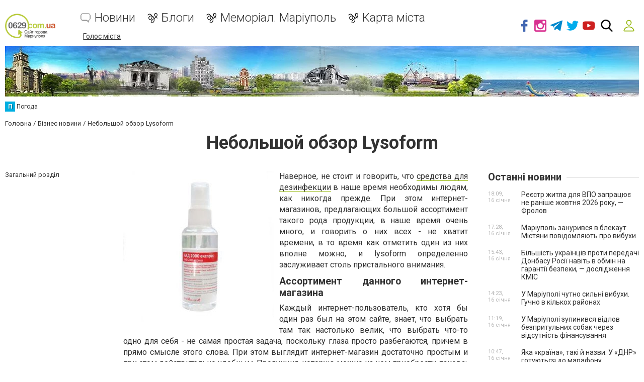

--- FILE ---
content_type: text/html; charset=utf-8
request_url: https://www.google.com/recaptcha/api2/anchor?ar=1&k=6LeLhRwUAAAAAE-aZEOXH_HCZS1_VQ6F1zNcNh_f&co=aHR0cHM6Ly93d3cuMDYyOS5jb20udWE6NDQz&hl=uk&v=PoyoqOPhxBO7pBk68S4YbpHZ&size=invisible&badge=inline&anchor-ms=20000&execute-ms=30000&cb=90vishskysq8
body_size: 49433
content:
<!DOCTYPE HTML><html dir="ltr" lang="uk"><head><meta http-equiv="Content-Type" content="text/html; charset=UTF-8">
<meta http-equiv="X-UA-Compatible" content="IE=edge">
<title>reCAPTCHA</title>
<style type="text/css">
/* cyrillic-ext */
@font-face {
  font-family: 'Roboto';
  font-style: normal;
  font-weight: 400;
  font-stretch: 100%;
  src: url(//fonts.gstatic.com/s/roboto/v48/KFO7CnqEu92Fr1ME7kSn66aGLdTylUAMa3GUBHMdazTgWw.woff2) format('woff2');
  unicode-range: U+0460-052F, U+1C80-1C8A, U+20B4, U+2DE0-2DFF, U+A640-A69F, U+FE2E-FE2F;
}
/* cyrillic */
@font-face {
  font-family: 'Roboto';
  font-style: normal;
  font-weight: 400;
  font-stretch: 100%;
  src: url(//fonts.gstatic.com/s/roboto/v48/KFO7CnqEu92Fr1ME7kSn66aGLdTylUAMa3iUBHMdazTgWw.woff2) format('woff2');
  unicode-range: U+0301, U+0400-045F, U+0490-0491, U+04B0-04B1, U+2116;
}
/* greek-ext */
@font-face {
  font-family: 'Roboto';
  font-style: normal;
  font-weight: 400;
  font-stretch: 100%;
  src: url(//fonts.gstatic.com/s/roboto/v48/KFO7CnqEu92Fr1ME7kSn66aGLdTylUAMa3CUBHMdazTgWw.woff2) format('woff2');
  unicode-range: U+1F00-1FFF;
}
/* greek */
@font-face {
  font-family: 'Roboto';
  font-style: normal;
  font-weight: 400;
  font-stretch: 100%;
  src: url(//fonts.gstatic.com/s/roboto/v48/KFO7CnqEu92Fr1ME7kSn66aGLdTylUAMa3-UBHMdazTgWw.woff2) format('woff2');
  unicode-range: U+0370-0377, U+037A-037F, U+0384-038A, U+038C, U+038E-03A1, U+03A3-03FF;
}
/* math */
@font-face {
  font-family: 'Roboto';
  font-style: normal;
  font-weight: 400;
  font-stretch: 100%;
  src: url(//fonts.gstatic.com/s/roboto/v48/KFO7CnqEu92Fr1ME7kSn66aGLdTylUAMawCUBHMdazTgWw.woff2) format('woff2');
  unicode-range: U+0302-0303, U+0305, U+0307-0308, U+0310, U+0312, U+0315, U+031A, U+0326-0327, U+032C, U+032F-0330, U+0332-0333, U+0338, U+033A, U+0346, U+034D, U+0391-03A1, U+03A3-03A9, U+03B1-03C9, U+03D1, U+03D5-03D6, U+03F0-03F1, U+03F4-03F5, U+2016-2017, U+2034-2038, U+203C, U+2040, U+2043, U+2047, U+2050, U+2057, U+205F, U+2070-2071, U+2074-208E, U+2090-209C, U+20D0-20DC, U+20E1, U+20E5-20EF, U+2100-2112, U+2114-2115, U+2117-2121, U+2123-214F, U+2190, U+2192, U+2194-21AE, U+21B0-21E5, U+21F1-21F2, U+21F4-2211, U+2213-2214, U+2216-22FF, U+2308-230B, U+2310, U+2319, U+231C-2321, U+2336-237A, U+237C, U+2395, U+239B-23B7, U+23D0, U+23DC-23E1, U+2474-2475, U+25AF, U+25B3, U+25B7, U+25BD, U+25C1, U+25CA, U+25CC, U+25FB, U+266D-266F, U+27C0-27FF, U+2900-2AFF, U+2B0E-2B11, U+2B30-2B4C, U+2BFE, U+3030, U+FF5B, U+FF5D, U+1D400-1D7FF, U+1EE00-1EEFF;
}
/* symbols */
@font-face {
  font-family: 'Roboto';
  font-style: normal;
  font-weight: 400;
  font-stretch: 100%;
  src: url(//fonts.gstatic.com/s/roboto/v48/KFO7CnqEu92Fr1ME7kSn66aGLdTylUAMaxKUBHMdazTgWw.woff2) format('woff2');
  unicode-range: U+0001-000C, U+000E-001F, U+007F-009F, U+20DD-20E0, U+20E2-20E4, U+2150-218F, U+2190, U+2192, U+2194-2199, U+21AF, U+21E6-21F0, U+21F3, U+2218-2219, U+2299, U+22C4-22C6, U+2300-243F, U+2440-244A, U+2460-24FF, U+25A0-27BF, U+2800-28FF, U+2921-2922, U+2981, U+29BF, U+29EB, U+2B00-2BFF, U+4DC0-4DFF, U+FFF9-FFFB, U+10140-1018E, U+10190-1019C, U+101A0, U+101D0-101FD, U+102E0-102FB, U+10E60-10E7E, U+1D2C0-1D2D3, U+1D2E0-1D37F, U+1F000-1F0FF, U+1F100-1F1AD, U+1F1E6-1F1FF, U+1F30D-1F30F, U+1F315, U+1F31C, U+1F31E, U+1F320-1F32C, U+1F336, U+1F378, U+1F37D, U+1F382, U+1F393-1F39F, U+1F3A7-1F3A8, U+1F3AC-1F3AF, U+1F3C2, U+1F3C4-1F3C6, U+1F3CA-1F3CE, U+1F3D4-1F3E0, U+1F3ED, U+1F3F1-1F3F3, U+1F3F5-1F3F7, U+1F408, U+1F415, U+1F41F, U+1F426, U+1F43F, U+1F441-1F442, U+1F444, U+1F446-1F449, U+1F44C-1F44E, U+1F453, U+1F46A, U+1F47D, U+1F4A3, U+1F4B0, U+1F4B3, U+1F4B9, U+1F4BB, U+1F4BF, U+1F4C8-1F4CB, U+1F4D6, U+1F4DA, U+1F4DF, U+1F4E3-1F4E6, U+1F4EA-1F4ED, U+1F4F7, U+1F4F9-1F4FB, U+1F4FD-1F4FE, U+1F503, U+1F507-1F50B, U+1F50D, U+1F512-1F513, U+1F53E-1F54A, U+1F54F-1F5FA, U+1F610, U+1F650-1F67F, U+1F687, U+1F68D, U+1F691, U+1F694, U+1F698, U+1F6AD, U+1F6B2, U+1F6B9-1F6BA, U+1F6BC, U+1F6C6-1F6CF, U+1F6D3-1F6D7, U+1F6E0-1F6EA, U+1F6F0-1F6F3, U+1F6F7-1F6FC, U+1F700-1F7FF, U+1F800-1F80B, U+1F810-1F847, U+1F850-1F859, U+1F860-1F887, U+1F890-1F8AD, U+1F8B0-1F8BB, U+1F8C0-1F8C1, U+1F900-1F90B, U+1F93B, U+1F946, U+1F984, U+1F996, U+1F9E9, U+1FA00-1FA6F, U+1FA70-1FA7C, U+1FA80-1FA89, U+1FA8F-1FAC6, U+1FACE-1FADC, U+1FADF-1FAE9, U+1FAF0-1FAF8, U+1FB00-1FBFF;
}
/* vietnamese */
@font-face {
  font-family: 'Roboto';
  font-style: normal;
  font-weight: 400;
  font-stretch: 100%;
  src: url(//fonts.gstatic.com/s/roboto/v48/KFO7CnqEu92Fr1ME7kSn66aGLdTylUAMa3OUBHMdazTgWw.woff2) format('woff2');
  unicode-range: U+0102-0103, U+0110-0111, U+0128-0129, U+0168-0169, U+01A0-01A1, U+01AF-01B0, U+0300-0301, U+0303-0304, U+0308-0309, U+0323, U+0329, U+1EA0-1EF9, U+20AB;
}
/* latin-ext */
@font-face {
  font-family: 'Roboto';
  font-style: normal;
  font-weight: 400;
  font-stretch: 100%;
  src: url(//fonts.gstatic.com/s/roboto/v48/KFO7CnqEu92Fr1ME7kSn66aGLdTylUAMa3KUBHMdazTgWw.woff2) format('woff2');
  unicode-range: U+0100-02BA, U+02BD-02C5, U+02C7-02CC, U+02CE-02D7, U+02DD-02FF, U+0304, U+0308, U+0329, U+1D00-1DBF, U+1E00-1E9F, U+1EF2-1EFF, U+2020, U+20A0-20AB, U+20AD-20C0, U+2113, U+2C60-2C7F, U+A720-A7FF;
}
/* latin */
@font-face {
  font-family: 'Roboto';
  font-style: normal;
  font-weight: 400;
  font-stretch: 100%;
  src: url(//fonts.gstatic.com/s/roboto/v48/KFO7CnqEu92Fr1ME7kSn66aGLdTylUAMa3yUBHMdazQ.woff2) format('woff2');
  unicode-range: U+0000-00FF, U+0131, U+0152-0153, U+02BB-02BC, U+02C6, U+02DA, U+02DC, U+0304, U+0308, U+0329, U+2000-206F, U+20AC, U+2122, U+2191, U+2193, U+2212, U+2215, U+FEFF, U+FFFD;
}
/* cyrillic-ext */
@font-face {
  font-family: 'Roboto';
  font-style: normal;
  font-weight: 500;
  font-stretch: 100%;
  src: url(//fonts.gstatic.com/s/roboto/v48/KFO7CnqEu92Fr1ME7kSn66aGLdTylUAMa3GUBHMdazTgWw.woff2) format('woff2');
  unicode-range: U+0460-052F, U+1C80-1C8A, U+20B4, U+2DE0-2DFF, U+A640-A69F, U+FE2E-FE2F;
}
/* cyrillic */
@font-face {
  font-family: 'Roboto';
  font-style: normal;
  font-weight: 500;
  font-stretch: 100%;
  src: url(//fonts.gstatic.com/s/roboto/v48/KFO7CnqEu92Fr1ME7kSn66aGLdTylUAMa3iUBHMdazTgWw.woff2) format('woff2');
  unicode-range: U+0301, U+0400-045F, U+0490-0491, U+04B0-04B1, U+2116;
}
/* greek-ext */
@font-face {
  font-family: 'Roboto';
  font-style: normal;
  font-weight: 500;
  font-stretch: 100%;
  src: url(//fonts.gstatic.com/s/roboto/v48/KFO7CnqEu92Fr1ME7kSn66aGLdTylUAMa3CUBHMdazTgWw.woff2) format('woff2');
  unicode-range: U+1F00-1FFF;
}
/* greek */
@font-face {
  font-family: 'Roboto';
  font-style: normal;
  font-weight: 500;
  font-stretch: 100%;
  src: url(//fonts.gstatic.com/s/roboto/v48/KFO7CnqEu92Fr1ME7kSn66aGLdTylUAMa3-UBHMdazTgWw.woff2) format('woff2');
  unicode-range: U+0370-0377, U+037A-037F, U+0384-038A, U+038C, U+038E-03A1, U+03A3-03FF;
}
/* math */
@font-face {
  font-family: 'Roboto';
  font-style: normal;
  font-weight: 500;
  font-stretch: 100%;
  src: url(//fonts.gstatic.com/s/roboto/v48/KFO7CnqEu92Fr1ME7kSn66aGLdTylUAMawCUBHMdazTgWw.woff2) format('woff2');
  unicode-range: U+0302-0303, U+0305, U+0307-0308, U+0310, U+0312, U+0315, U+031A, U+0326-0327, U+032C, U+032F-0330, U+0332-0333, U+0338, U+033A, U+0346, U+034D, U+0391-03A1, U+03A3-03A9, U+03B1-03C9, U+03D1, U+03D5-03D6, U+03F0-03F1, U+03F4-03F5, U+2016-2017, U+2034-2038, U+203C, U+2040, U+2043, U+2047, U+2050, U+2057, U+205F, U+2070-2071, U+2074-208E, U+2090-209C, U+20D0-20DC, U+20E1, U+20E5-20EF, U+2100-2112, U+2114-2115, U+2117-2121, U+2123-214F, U+2190, U+2192, U+2194-21AE, U+21B0-21E5, U+21F1-21F2, U+21F4-2211, U+2213-2214, U+2216-22FF, U+2308-230B, U+2310, U+2319, U+231C-2321, U+2336-237A, U+237C, U+2395, U+239B-23B7, U+23D0, U+23DC-23E1, U+2474-2475, U+25AF, U+25B3, U+25B7, U+25BD, U+25C1, U+25CA, U+25CC, U+25FB, U+266D-266F, U+27C0-27FF, U+2900-2AFF, U+2B0E-2B11, U+2B30-2B4C, U+2BFE, U+3030, U+FF5B, U+FF5D, U+1D400-1D7FF, U+1EE00-1EEFF;
}
/* symbols */
@font-face {
  font-family: 'Roboto';
  font-style: normal;
  font-weight: 500;
  font-stretch: 100%;
  src: url(//fonts.gstatic.com/s/roboto/v48/KFO7CnqEu92Fr1ME7kSn66aGLdTylUAMaxKUBHMdazTgWw.woff2) format('woff2');
  unicode-range: U+0001-000C, U+000E-001F, U+007F-009F, U+20DD-20E0, U+20E2-20E4, U+2150-218F, U+2190, U+2192, U+2194-2199, U+21AF, U+21E6-21F0, U+21F3, U+2218-2219, U+2299, U+22C4-22C6, U+2300-243F, U+2440-244A, U+2460-24FF, U+25A0-27BF, U+2800-28FF, U+2921-2922, U+2981, U+29BF, U+29EB, U+2B00-2BFF, U+4DC0-4DFF, U+FFF9-FFFB, U+10140-1018E, U+10190-1019C, U+101A0, U+101D0-101FD, U+102E0-102FB, U+10E60-10E7E, U+1D2C0-1D2D3, U+1D2E0-1D37F, U+1F000-1F0FF, U+1F100-1F1AD, U+1F1E6-1F1FF, U+1F30D-1F30F, U+1F315, U+1F31C, U+1F31E, U+1F320-1F32C, U+1F336, U+1F378, U+1F37D, U+1F382, U+1F393-1F39F, U+1F3A7-1F3A8, U+1F3AC-1F3AF, U+1F3C2, U+1F3C4-1F3C6, U+1F3CA-1F3CE, U+1F3D4-1F3E0, U+1F3ED, U+1F3F1-1F3F3, U+1F3F5-1F3F7, U+1F408, U+1F415, U+1F41F, U+1F426, U+1F43F, U+1F441-1F442, U+1F444, U+1F446-1F449, U+1F44C-1F44E, U+1F453, U+1F46A, U+1F47D, U+1F4A3, U+1F4B0, U+1F4B3, U+1F4B9, U+1F4BB, U+1F4BF, U+1F4C8-1F4CB, U+1F4D6, U+1F4DA, U+1F4DF, U+1F4E3-1F4E6, U+1F4EA-1F4ED, U+1F4F7, U+1F4F9-1F4FB, U+1F4FD-1F4FE, U+1F503, U+1F507-1F50B, U+1F50D, U+1F512-1F513, U+1F53E-1F54A, U+1F54F-1F5FA, U+1F610, U+1F650-1F67F, U+1F687, U+1F68D, U+1F691, U+1F694, U+1F698, U+1F6AD, U+1F6B2, U+1F6B9-1F6BA, U+1F6BC, U+1F6C6-1F6CF, U+1F6D3-1F6D7, U+1F6E0-1F6EA, U+1F6F0-1F6F3, U+1F6F7-1F6FC, U+1F700-1F7FF, U+1F800-1F80B, U+1F810-1F847, U+1F850-1F859, U+1F860-1F887, U+1F890-1F8AD, U+1F8B0-1F8BB, U+1F8C0-1F8C1, U+1F900-1F90B, U+1F93B, U+1F946, U+1F984, U+1F996, U+1F9E9, U+1FA00-1FA6F, U+1FA70-1FA7C, U+1FA80-1FA89, U+1FA8F-1FAC6, U+1FACE-1FADC, U+1FADF-1FAE9, U+1FAF0-1FAF8, U+1FB00-1FBFF;
}
/* vietnamese */
@font-face {
  font-family: 'Roboto';
  font-style: normal;
  font-weight: 500;
  font-stretch: 100%;
  src: url(//fonts.gstatic.com/s/roboto/v48/KFO7CnqEu92Fr1ME7kSn66aGLdTylUAMa3OUBHMdazTgWw.woff2) format('woff2');
  unicode-range: U+0102-0103, U+0110-0111, U+0128-0129, U+0168-0169, U+01A0-01A1, U+01AF-01B0, U+0300-0301, U+0303-0304, U+0308-0309, U+0323, U+0329, U+1EA0-1EF9, U+20AB;
}
/* latin-ext */
@font-face {
  font-family: 'Roboto';
  font-style: normal;
  font-weight: 500;
  font-stretch: 100%;
  src: url(//fonts.gstatic.com/s/roboto/v48/KFO7CnqEu92Fr1ME7kSn66aGLdTylUAMa3KUBHMdazTgWw.woff2) format('woff2');
  unicode-range: U+0100-02BA, U+02BD-02C5, U+02C7-02CC, U+02CE-02D7, U+02DD-02FF, U+0304, U+0308, U+0329, U+1D00-1DBF, U+1E00-1E9F, U+1EF2-1EFF, U+2020, U+20A0-20AB, U+20AD-20C0, U+2113, U+2C60-2C7F, U+A720-A7FF;
}
/* latin */
@font-face {
  font-family: 'Roboto';
  font-style: normal;
  font-weight: 500;
  font-stretch: 100%;
  src: url(//fonts.gstatic.com/s/roboto/v48/KFO7CnqEu92Fr1ME7kSn66aGLdTylUAMa3yUBHMdazQ.woff2) format('woff2');
  unicode-range: U+0000-00FF, U+0131, U+0152-0153, U+02BB-02BC, U+02C6, U+02DA, U+02DC, U+0304, U+0308, U+0329, U+2000-206F, U+20AC, U+2122, U+2191, U+2193, U+2212, U+2215, U+FEFF, U+FFFD;
}
/* cyrillic-ext */
@font-face {
  font-family: 'Roboto';
  font-style: normal;
  font-weight: 900;
  font-stretch: 100%;
  src: url(//fonts.gstatic.com/s/roboto/v48/KFO7CnqEu92Fr1ME7kSn66aGLdTylUAMa3GUBHMdazTgWw.woff2) format('woff2');
  unicode-range: U+0460-052F, U+1C80-1C8A, U+20B4, U+2DE0-2DFF, U+A640-A69F, U+FE2E-FE2F;
}
/* cyrillic */
@font-face {
  font-family: 'Roboto';
  font-style: normal;
  font-weight: 900;
  font-stretch: 100%;
  src: url(//fonts.gstatic.com/s/roboto/v48/KFO7CnqEu92Fr1ME7kSn66aGLdTylUAMa3iUBHMdazTgWw.woff2) format('woff2');
  unicode-range: U+0301, U+0400-045F, U+0490-0491, U+04B0-04B1, U+2116;
}
/* greek-ext */
@font-face {
  font-family: 'Roboto';
  font-style: normal;
  font-weight: 900;
  font-stretch: 100%;
  src: url(//fonts.gstatic.com/s/roboto/v48/KFO7CnqEu92Fr1ME7kSn66aGLdTylUAMa3CUBHMdazTgWw.woff2) format('woff2');
  unicode-range: U+1F00-1FFF;
}
/* greek */
@font-face {
  font-family: 'Roboto';
  font-style: normal;
  font-weight: 900;
  font-stretch: 100%;
  src: url(//fonts.gstatic.com/s/roboto/v48/KFO7CnqEu92Fr1ME7kSn66aGLdTylUAMa3-UBHMdazTgWw.woff2) format('woff2');
  unicode-range: U+0370-0377, U+037A-037F, U+0384-038A, U+038C, U+038E-03A1, U+03A3-03FF;
}
/* math */
@font-face {
  font-family: 'Roboto';
  font-style: normal;
  font-weight: 900;
  font-stretch: 100%;
  src: url(//fonts.gstatic.com/s/roboto/v48/KFO7CnqEu92Fr1ME7kSn66aGLdTylUAMawCUBHMdazTgWw.woff2) format('woff2');
  unicode-range: U+0302-0303, U+0305, U+0307-0308, U+0310, U+0312, U+0315, U+031A, U+0326-0327, U+032C, U+032F-0330, U+0332-0333, U+0338, U+033A, U+0346, U+034D, U+0391-03A1, U+03A3-03A9, U+03B1-03C9, U+03D1, U+03D5-03D6, U+03F0-03F1, U+03F4-03F5, U+2016-2017, U+2034-2038, U+203C, U+2040, U+2043, U+2047, U+2050, U+2057, U+205F, U+2070-2071, U+2074-208E, U+2090-209C, U+20D0-20DC, U+20E1, U+20E5-20EF, U+2100-2112, U+2114-2115, U+2117-2121, U+2123-214F, U+2190, U+2192, U+2194-21AE, U+21B0-21E5, U+21F1-21F2, U+21F4-2211, U+2213-2214, U+2216-22FF, U+2308-230B, U+2310, U+2319, U+231C-2321, U+2336-237A, U+237C, U+2395, U+239B-23B7, U+23D0, U+23DC-23E1, U+2474-2475, U+25AF, U+25B3, U+25B7, U+25BD, U+25C1, U+25CA, U+25CC, U+25FB, U+266D-266F, U+27C0-27FF, U+2900-2AFF, U+2B0E-2B11, U+2B30-2B4C, U+2BFE, U+3030, U+FF5B, U+FF5D, U+1D400-1D7FF, U+1EE00-1EEFF;
}
/* symbols */
@font-face {
  font-family: 'Roboto';
  font-style: normal;
  font-weight: 900;
  font-stretch: 100%;
  src: url(//fonts.gstatic.com/s/roboto/v48/KFO7CnqEu92Fr1ME7kSn66aGLdTylUAMaxKUBHMdazTgWw.woff2) format('woff2');
  unicode-range: U+0001-000C, U+000E-001F, U+007F-009F, U+20DD-20E0, U+20E2-20E4, U+2150-218F, U+2190, U+2192, U+2194-2199, U+21AF, U+21E6-21F0, U+21F3, U+2218-2219, U+2299, U+22C4-22C6, U+2300-243F, U+2440-244A, U+2460-24FF, U+25A0-27BF, U+2800-28FF, U+2921-2922, U+2981, U+29BF, U+29EB, U+2B00-2BFF, U+4DC0-4DFF, U+FFF9-FFFB, U+10140-1018E, U+10190-1019C, U+101A0, U+101D0-101FD, U+102E0-102FB, U+10E60-10E7E, U+1D2C0-1D2D3, U+1D2E0-1D37F, U+1F000-1F0FF, U+1F100-1F1AD, U+1F1E6-1F1FF, U+1F30D-1F30F, U+1F315, U+1F31C, U+1F31E, U+1F320-1F32C, U+1F336, U+1F378, U+1F37D, U+1F382, U+1F393-1F39F, U+1F3A7-1F3A8, U+1F3AC-1F3AF, U+1F3C2, U+1F3C4-1F3C6, U+1F3CA-1F3CE, U+1F3D4-1F3E0, U+1F3ED, U+1F3F1-1F3F3, U+1F3F5-1F3F7, U+1F408, U+1F415, U+1F41F, U+1F426, U+1F43F, U+1F441-1F442, U+1F444, U+1F446-1F449, U+1F44C-1F44E, U+1F453, U+1F46A, U+1F47D, U+1F4A3, U+1F4B0, U+1F4B3, U+1F4B9, U+1F4BB, U+1F4BF, U+1F4C8-1F4CB, U+1F4D6, U+1F4DA, U+1F4DF, U+1F4E3-1F4E6, U+1F4EA-1F4ED, U+1F4F7, U+1F4F9-1F4FB, U+1F4FD-1F4FE, U+1F503, U+1F507-1F50B, U+1F50D, U+1F512-1F513, U+1F53E-1F54A, U+1F54F-1F5FA, U+1F610, U+1F650-1F67F, U+1F687, U+1F68D, U+1F691, U+1F694, U+1F698, U+1F6AD, U+1F6B2, U+1F6B9-1F6BA, U+1F6BC, U+1F6C6-1F6CF, U+1F6D3-1F6D7, U+1F6E0-1F6EA, U+1F6F0-1F6F3, U+1F6F7-1F6FC, U+1F700-1F7FF, U+1F800-1F80B, U+1F810-1F847, U+1F850-1F859, U+1F860-1F887, U+1F890-1F8AD, U+1F8B0-1F8BB, U+1F8C0-1F8C1, U+1F900-1F90B, U+1F93B, U+1F946, U+1F984, U+1F996, U+1F9E9, U+1FA00-1FA6F, U+1FA70-1FA7C, U+1FA80-1FA89, U+1FA8F-1FAC6, U+1FACE-1FADC, U+1FADF-1FAE9, U+1FAF0-1FAF8, U+1FB00-1FBFF;
}
/* vietnamese */
@font-face {
  font-family: 'Roboto';
  font-style: normal;
  font-weight: 900;
  font-stretch: 100%;
  src: url(//fonts.gstatic.com/s/roboto/v48/KFO7CnqEu92Fr1ME7kSn66aGLdTylUAMa3OUBHMdazTgWw.woff2) format('woff2');
  unicode-range: U+0102-0103, U+0110-0111, U+0128-0129, U+0168-0169, U+01A0-01A1, U+01AF-01B0, U+0300-0301, U+0303-0304, U+0308-0309, U+0323, U+0329, U+1EA0-1EF9, U+20AB;
}
/* latin-ext */
@font-face {
  font-family: 'Roboto';
  font-style: normal;
  font-weight: 900;
  font-stretch: 100%;
  src: url(//fonts.gstatic.com/s/roboto/v48/KFO7CnqEu92Fr1ME7kSn66aGLdTylUAMa3KUBHMdazTgWw.woff2) format('woff2');
  unicode-range: U+0100-02BA, U+02BD-02C5, U+02C7-02CC, U+02CE-02D7, U+02DD-02FF, U+0304, U+0308, U+0329, U+1D00-1DBF, U+1E00-1E9F, U+1EF2-1EFF, U+2020, U+20A0-20AB, U+20AD-20C0, U+2113, U+2C60-2C7F, U+A720-A7FF;
}
/* latin */
@font-face {
  font-family: 'Roboto';
  font-style: normal;
  font-weight: 900;
  font-stretch: 100%;
  src: url(//fonts.gstatic.com/s/roboto/v48/KFO7CnqEu92Fr1ME7kSn66aGLdTylUAMa3yUBHMdazQ.woff2) format('woff2');
  unicode-range: U+0000-00FF, U+0131, U+0152-0153, U+02BB-02BC, U+02C6, U+02DA, U+02DC, U+0304, U+0308, U+0329, U+2000-206F, U+20AC, U+2122, U+2191, U+2193, U+2212, U+2215, U+FEFF, U+FFFD;
}

</style>
<link rel="stylesheet" type="text/css" href="https://www.gstatic.com/recaptcha/releases/PoyoqOPhxBO7pBk68S4YbpHZ/styles__ltr.css">
<script nonce="f4i9TCktBkGrXgnVZwmB_Q" type="text/javascript">window['__recaptcha_api'] = 'https://www.google.com/recaptcha/api2/';</script>
<script type="text/javascript" src="https://www.gstatic.com/recaptcha/releases/PoyoqOPhxBO7pBk68S4YbpHZ/recaptcha__uk.js" nonce="f4i9TCktBkGrXgnVZwmB_Q">
      
    </script></head>
<body><div id="rc-anchor-alert" class="rc-anchor-alert"></div>
<input type="hidden" id="recaptcha-token" value="[base64]">
<script type="text/javascript" nonce="f4i9TCktBkGrXgnVZwmB_Q">
      recaptcha.anchor.Main.init("[\x22ainput\x22,[\x22bgdata\x22,\x22\x22,\[base64]/[base64]/bmV3IFpbdF0obVswXSk6Sz09Mj9uZXcgWlt0XShtWzBdLG1bMV0pOks9PTM/bmV3IFpbdF0obVswXSxtWzFdLG1bMl0pOks9PTQ/[base64]/[base64]/[base64]/[base64]/[base64]/[base64]/[base64]/[base64]/[base64]/[base64]/[base64]/[base64]/[base64]/[base64]\\u003d\\u003d\x22,\[base64]\\u003d\x22,\[base64]/Cq8KNDkfCkzd/w6LCqWbComXDiMOsw7EnS8KRWsKmKkjClDA7w5HCm8Opwr5jw6vDm8KQwoDDvmsqNcOAwoXCv8Kow51FW8O4U0vCssO+IwbDv8KWf8KFWUdwYn1Aw540c3pUQcOZfsK/w4vCrsKVw5Y3ZcKLQcKDOSJfEMKmw4zDuWXDgUHCvk/ChGpgJMKKZsOew5Vjw40pwoh7ICnCo8KgaQfDicKqasKuw6Bfw7htDMKkw4HCvsO3wqbDigHDqsK2w5LCscK8SH/CuEUNasODwqzDsMKvwpBLCRg3LjbCqSlFwqfCk0wGw5PCqsOhw57ChsOYwqPDq1nDrsO2w4XDnnHCu2/CjsKTAC5Hwr9tcEDCuMOuw7TCmkfDimrDqsO9MDBDwr0YwoUWGzotW0g+UxBhEcKPN8OFEMKBwqTCszXCv8O5w5dETDxXP33CvU84w4PCgsOWw6DCmFpNwpDDlgApw5DCpi1Qw6ccRcKkwrFTEMKYw68UbQANw6XDm2BuJ0cxZsKxw4dsVCoAbcKFbxrDpcKxK3/CicKfPMOtIETDpcKhw7FiO8Kzw6xywqTDg3R9w4DCl2LDkmHCssKIw4PCqgleEMO8w6ckXT7Co8KYFk8Rw6Y4IMOrZBFHZsORwrlOcMKCw5jDpXvChMO8wqcAw4tnBsO0w6VzV1kTATp1w6J4WCPDuSAgw7zDlcKuc0gEQsKWLcKLMS1/woHCv3dRYQhKNcKmwo/DqAA0wqJZw4B7FHXDokjCvcKnCsK+wpTDkMOzwofDlcO7DAHCusKQTSrCjcOLwqlcwoTDn8K9woJwaMOXwp1Awo86wp3DnCYXw4RyYMOFwqIRHMOrwqPCtcO4w7IxwrzDtsOjA8KAw6V3wo/CoQ0sPcOBw64bw5vCslvComHDsRc8wo1LT1nCim7DiygswqbDoMOhbh5cw5dqAGLCs8OHw4fCvDXDjTrDhxnCm8OwwoRlw5USw5jChF7CkcKpUsK2w641TFsWw4Q/wpUNdH59YcKnw653woDDgQURw4LCgErCsF/Ch0VNwo/CgcKQw5zCmCgWwqImw5dFPMONwobCp8O3wp3CmsKIWUUjwpfCl8KVVh3DpMO7w6onw4vDucK/w6VjQWzDvMKkLj7CnsKiwptWUCp7w5NGGsOJw6jCr8O+KnIJwr5UUMOowrteKQVCw5RPU0PDlMK3azfDkEYrc8KMw6TCmMOYw7jDjcO3w49Zw7vDrcOrwrdiw5/Dg8OdwrbCocKwVjMBw6rCpcOTw67DtwQ/NDtew5PCksO2RFrDpFPDlcOabiDCgMOzbMK8wpXCp8Ovw73Ct8K/wrhXw7EOwpJYw63DlmrCjEvCtHPDrcK8w7XDsgRlwoNSb8KTCsKwRcO2wofCu8KDXMKWwpdZDS1kOcK1GsONw7EGwr1MesKEwpUbXgBww6lRecKEwrkqw6vDqh5DPB7DtMKxwpnCi8OKMwbCrMOQwrkewpMAw6J4F8O2XVlcAsODMMO2LcO6BjzCi0Aiw6PDkWo/w5Qzw6gBw7jCgnING8OCwrfDo3wBw5nCp2zCtsKFES3Dn8OaaHBJS285HMKjwpLDg0bCjcOww7vDh3nDqcOCb3bDnBdEwotAw5hTwq7CqMOJwr4EEsKhVhfChzLDulLCoyjDvmsDw7fDocOZEQQow4E/M8Obwr4iYMOpaWZkZsORLcOVXcO3wp/CmnrDs0htVMOeJkvCgcKMwpDCvHBcwrY+C8OgZcKcw6TDhR8vw4nDjHQFwrPDt8KZw7PDu8KlwpDDnlTDghkEw6HCsRzDoMOTHkRCworDiMKLfUvDs8KqwoYrK2zCvUrCgMK5wr/CjSghwqjCsh/CqsOww7JUwqYGw63DuhIcXMKPwqzDlXoNBsOCZ8KNLRbDmcKwSm/Cl8KNw6lowp40OELCocK6woN8UMOfwr18R8Ozd8KzK8OgH3Vawooxw4cbw4DDiWbDhDzChMOPwonCjcKkKcONw4XCuxLDscOkVcOXdG0fEmY4GsKDw4fCrCEGw6LCvE3DsxLCkihgwprDtMKdw7JobHQ+wpLCtV7Dj8KUF0M0w44eYcKAwqQAwq9/w7jDrUDDl0B+w7wiwrwMw4rDg8KWwqTDicKFw4geNMKMw6jCnC7DnsOqRFzCvC/CtsOtAxnCqsKmeVrCv8OywopqUCUHwozDgEUdaMOAWcO0wobCuRDCt8K2dcO9wrnDpiVBATHCvQ3DjsKVwpd3woLCssOGwpfDnRjDtMKuw7TCuTApwovChyfDpsKhOCMSLRnDl8O/WCnDnMKcwpEWw6XCqEIUw7R6w4jCgi/Cl8Ocw5rCgMOgMsOvPcONBMOSK8Kbw61qZMOaw6zDoEVgesOtN8KuRsODG8OcKz3CiMKAw6MqZhDCpzDDtcOkw6nCrRUmwo97woXDjDDCkVhzwp7DmcK8w5/[base64]/CpcOlw5XDiXwHaDHCj3R1wq8vBMODwp7ChgrDkcOVw40ewoMTwqVHw6MawpLDvMOfwqbCq8OON8O9w7kUwpbDpSsqdcOVOMKjw4TDq8Kbwr/[base64]/CkEbCpGfDusKnMH1Yw6tqMTDDnMOtfsK+w6rDh1bCkMKew4AaRHd6w4rCpMOCwpcuwobDpnXCnHTDnxgRwrXDisOfw7fCksOBw5fChTURw41pO8KQEE3DohrDqGtYwrMEfyYsEsKiwptvKgkdfVDCiR/[base64]/CqsKsVcKiwpRkDsOVTsK7TjxRIcO7Kj4awpx4w5MobcKtdsO/wp3DvXPCjCwcPMKSwrLDiQEgI8K/KsOUKHwmw5/Dp8OAGGPDuMKBw4AWdRvDrsOrw7NrQ8KCbVbCnBoqw5FQw4LDr8KFbsOpwozDucKjwpnCsC9AwpXCscOrNTLDt8KQw6lCKsOAEC1Ff8K3BcKqwp/[base64]/DmsO0VcOFEGTDsUwOwoDCnMKWwr5ewr/Dv8OJw5cLPgbDjcOcw5MtwqlewobCkFBVwqMww5TDlmZRwrdedHHCh8KWw4kka2krwo/CpMO0Cn5PKMKiw7chw4pOUzxBLMOhwoofMWZZRQkmwpZyd8O+w6p3wp8Sw4fDo8K2w4BrYcKqbHLCrMOIwrnCvcOUw4MbC8OvWMOsw6PCngNMG8KRw5bDmsKSwpwewq7DgT4YUMOlfWkhF8Oaw6Q/McO5VMO8K1TCp1V1PMKJDivDgcORUAfCgsKlw5PDnMKkFcOywo/DpADCtMO4w7rDkB/DsFXCnMO0NcKdwoMRRRNIwqgVFwU2w7/Cs8Kww5zDt8KowpDCksKEwoxdRsOew4HDmMO7w4piRQPChSUFNlNgw6ICw6tvwpTCmU3DkE4CCC7DhcOEUlnChxTDqsK1ICLCu8Kfwq/[base64]/a8KxGxbCrsKTbQY8wpDDh0pSwr07DwYEGUw6w5TCsMOowoDDnsKkwqhRw7sVWjEtwqNldBDCjsOLw73Dm8OUw5/DkBzDvG9yw5nCm8OyOMOJIyjDl1XCg23CgMK6SS5fTHfCrmvDssOvwrB1TABYw4TDmAI2RXXCgnXDkyAzdwnCl8O4aMOqSCNSwohsN8Knw7UrViI+W8K1w7XCnMKIBiQNw7jDhsKiMUhWDsOOIMOwW3/CukIqwqHDt8KEwqgHITvDj8KuJsK9BnnCkzjDocK0YBhFERvCmsK8wqwrwqQmZsKKSsO8wo3CsMObYk1mwr5LTsKRJsK7w5LDu1MdNMKgwqpIGQVeK8OYw47DnWrDgsOUw7rDnMKzw6vDvcKUBsKzfBs3V0vDnMKlw55PGcOdw6/Chn/CuMKZw5zCtMKJwrHDsMKlw7DCu8O7wow4w5Ypwp/[base64]/wr3Dv8KRwrfDjcOcO3BdwqwnRDFoRsOMUh3CtsOceMKFSsKgw57CpGvDhwMXwrl6w51ywp/[base64]/DqMKLwr97w4stJcOOFcKJwr1LKsOBwqDCtcKVw4Flw7law7M6w5xhHcO3w4xaSGjDsAYZwpfDsQbCpcKswqkOFgbCqmdlw71XwowQJMO/[base64]/DtMKvIsKFRMKoCMOQwpIGwokHdTs1MUQlwq4Yw6I6w7Y2b1vDocKmasOrw7Rgwo3Dk8KVw6LCrHh0w73DnsKYNsKlw5LCkMKbMijCpgXDk8O9wo/DtMKoPsOeOX/DqMK6wojDpV/CucO1MU3Cm8K7XBoIw6sowrLDkHXDt2vDo8Kpw5oFJALDsV/DqMKGQMOcT8OVZ8KAaWrDrCExw5h9PMOaQTQmd1FbwpvCrMKXM3TDncOCw77Dj8KOdQg1VxbDisOxWsO9ajsYJhlHwoXCqDdzw4zDisOwBAQcw5bCqsO8wqJCwokkw6zCh0Raw7MCCwdPw63DvcKewpDCr37DgzxPasOmKcOgwo7DiMOAw78tBl5/ZxkuSsOcQcOSDMOUTnTCsMKUe8KWMsKBwr7DsyXCmw0LTx4NwpTDicKUHg7Ck8O/JmrCqcOgSwfDvlXDhEvDq13CtMKkw719w4HCsV46dl/DrcKfIcK9w6kTcn/CsMOnDTkFw5wGN2VHD2kXworCpMK5wqwgwrXCtcOpN8O9LsKYcyPDj8K5DsO5OcOewo1bdn3DssOVCcOWOcKWwoFOMWpZworDsHNpSsO6wpbDusK9wqVKw63CrxRhMj9ODMK5LMKDw6wewpB2QMKpb1UuwoDCk2fDrnbCpMK+wrbClMKBwpwaw4RLP8OCw6/Cl8KLWlvCtRIMwovCoVRCw5k1T8OSesK3KiEvwpR2cMOCwp/CsMKHE8OfIsKDwoFCdn3CscKeIsOYBMKkJEV2wotGwqk0QMO/w5jDtsOlwqdaLcKcampbw4oPwpTCgXLDqsOBw5M/wr7DjMKxNcKjD8K4RCN2wph1AynCiMKbI29lw6fDpcKpeMKsfyLDtkTDuSRTT8KsRsOWQcO7KcOeXMOXD8KTw7HClgrDt17DhMORQkTCoXnCk8KfV8KewrDDksO1w4Rmw7nCg2IPEW/[base64]/ciXCocKyC8OzwrfCmVfDj8KOw4toccK+w4EJFMObX8KiwpMaC8Kpw6PChcKvV23Cvn7Dv0MXw7EPSHY+KBjCq3rCvMOsWxlkw6cpwr5uw5/DjsK8w7EkCMKVw7VuwqIewrfCpiLDvnDCvMKGw7jDsVDCosOkwrvCjRbCs8OzZ8K5LwDCtSjCoQTDtsOABGRLwonDmcOuw7UGcChdwpHDl0PDnMKhVQbCucO+w4TDp8Kdw7HCosKLwrIywofCsm3CoA/Cm1PDssKmaTTDj8KgB8OwSMOlFFRgw4/CnV/DhzsAw4XCqsOaw4pfd8KMZSo1LMKDw4IWwpPCgsOVAMKjSRR3wo/DqHvDvHIUNiTDnsKew41Dw5Z+w6zCinPCqMK6esOqw7t8asO+DMK2w47CoW4lZMOrbkTDoCHDuigcbsOHw4TDk2MkUcKOwoEWdcOFBg3Do8KIGsKKE8K5KzrDvcOxDcO5RlgeaTfDucONK8OFwpgzBTVjwpAYBcKUw4/DqMK1FMKLwoRNNmDDrUrCgWhSKcK8CsOSw4vDnn/DqMKSGsOdB3zCtcOOBl4xZT/CiifDjcOFw4PDkgXChWlKw5QrXxsgDFBjaMK1wrbDiQrCjCPDr8KGw6k3wqNywpEHOcK6VMOow7lDJj41TA7DvRA1JMOWwpBzwp/CqMOrfsOMwoLDncOtwozClMOpDsKlwqwUcMOIwobCuMOAwrzDqMKjw59hFsKMUsOow5fDl8K/wo1awrTDvMOaXgoONjR5w655bFYzw75Ew64seCjCucKXwqwxwoRXRGPCmsOeaFPChUcCw6/[base64]/[base64]/DvcOMwqN6w4cdw6jCqGTDvg1ZI8OkwrzClcKPDhROeMKtwrtMwqvDoU3CqsKnTF4/w7Q+wqtMFMKHUCBCb8OoccODw7PDnz8uwqp9wq/CmTkqwpIywr7DuMK3fMOSwq7DgHc/[base64]/Cq8OwwqscwroNwqMGQxvCmDjCqSpvJMOBFkXDhcKJKcKBfXbCgsOgQsOnQGrDkcOFZhzDnB/DtsOuPsK2JwnDtsKzSE4SW11xUsOIFDk+w75VR8KNwr9Dw6rCsFU/wpDCjMKhw7DDqsOLFcKlegocO1ANUC/CosOPI1pwLsK0c1bCjMOLw7nDtEgiw7vCi8OaYSocwpwPNsKOVcKoWz/[base64]/PyJAwpMQBG4FwpnDvcO8AzPDhcKcJMOTwpAQw6IndMO9wpbDmMKoesOKFjjDmcKGAwlFbGHCu1tWw7lFworDoMK2PcKzRMKLwrtuwpAtHHgXFBvDv8ODwpvDv8KLZkNLVMOkGDs/wpl3HSl4GcOKRMOGIQrCmwPCiiptwoLCnGvDlyDComN6w6Vfdj86EsKiFsKOCjIJICQABcOHworDhmrDjcOHw5HDjUbCqMKwwrUDAH/Ch8KDBMKyV2dxw4hMwqjClMKcwr3DssKzw7NIDMOHw6Q+fMOmJHk/[base64]/[base64]/Vn8GwpBOwo5ewrbCmcKewo7DhCrDpDPDj8OMAVvDi8KrRMOJSMKzYcK9IAPDl8OZwqodwovChHU2MzTDhsOWw7opW8KsX1bCqz7DuXkIwoB6Qh1CwokwfMOIBybCqS/[base64]/JsKSwq/DmT/DlcO5WMOyf0PDq2hQwoHDm8KjaMO+wo/[base64]/DncO7EnjCtsKKwrMHwqBaLHFSBMOZVQROwpTCg8OaEzocYiNCPcK0F8KrQTzDsCwZcMKUA8OPNnYBw6TDgcK/bsOnw4BCbF/Dq3xeP0XDpcO1w7/[base64]/[base64]/DuQfDm2Nyw6RfwoV6w7cMwqDDig8YRsKVc8OKw6XCg8OKw6V4wqfDusK1wqDDvXd1woItw7nCs3DDp1nDtHTCkG7Ck8OAw7/DpMOTZlAawqg1woDCnlfCosKew6PDmjFafgLDvsK9G2glHsOZOAsRwp/DvjTCnMKJMlfDvcOnNsOHw5jDicOpwo3DsMOjwr3ClnwfwoAfH8O1w5REwrAmwonCngDCk8OuYBHDtcKSW2PCnMOvWUwjLMOaaMOwwpTCiMOxwqjDk0w3P1jDlsKiwrhBworDmF/CnMOpw4bDkcOIwoAQw5DDm8KSdgPDljdeFR3DgSxVw7RmNkvDni7CrcK2RgLDucKEwqkgLy4EDsOWJcK0worDvMK5wpbClXIpc0rCiMOeJcKKwqxaQ1LCiMKYwpPDkwwoRjzDosOGHMKhw43Clmtiwr9YwqbCnMO+b8K2w6/CrULCsRUCw6jDmjB+wovCn8KTwrHCi8K4ZsO0woXDgGjCj1PCn0NRw6/[base64]/c8KEJ8Kmw7V0wpoBwpLDjMKcwrMiQ1bDocO8wpQRwoQ5NcO+SsKew5LDo1AmbMODDMKjw7PDg8O6TSF3w63DugPDvyPCqgxgOHwiFzvDgsO1BFUgwq/CrnvCqU3CmsKfw5nDvMKEczfCkinCviFoEW3Crw3DgAHDuMOoDAnDtMKqw73Di0NKw5JTw4LCjhTDn8KiJsO0w4zDtMO9w77Cr1Bxw7TDhT5xw5rCisO7woDCnWVOwq7CtWvDvMKNd8O4woHClWcgwot0UF/Cn8K5woAMw6NeXi9aw4/DimNRwqJ9wq/CrTV0N01jw5MkwrvCqCAYw4tfw4bDsHbDp8KDDcOQw63Cj8K/QMOnwrIqHMKGw6EKw7U0wqTDtsO/HSoxwprCmsOfwphEw4fCiTDDsMKVPhnDgEFPwr/Cs8Kcw7Riw6REecK9XC1reE5hJcKZNMKrwql/eh/CusOZRCHDocOcwqLDjsOnw5YOSsO7MsO1P8KsZxUAwoQyFH/[base64]/Dlit5woJYem8Gw6fDhlLCtHR6TEhCw6nCjAVOwowkwq9Cw7h/f8KJw6PDtGHDg8Oew4TDjMO2w55KBcO4wrc1w5wTwrwAccO4JcO0w77Dv8KAw6nCgUDCkcOgw4HDicKDw7gYWkwWwrnCo3XDisOFXid9ecOfZiVzwr3DqcOYw5nDjDd0woIaw5NrwpTDjMKgAQoNw6fDjMO+d8OXw5VcBD/CoMOjOjcCw4tGGMOswqTCnijDkVPDn8KWN3XDgsOHw5/[base64]/Cv8KIR2PDpiJAfkrDinMnwosTFsKPDUrChQhXwqN5wpLDpELDhMK6wqslw4Q/w6ZeSjjDj8KVwoUYehtuwrzCjWvDuMO9dcK2dMOFwpDDkxZUCFBUVmjDknrDqifDt2nDnW8wWSAURsKnPR/Cqm3DlG3Dk8Kzw7vDj8O/bsKLwrYRMMOkHMOEwrXCpkbClhxtF8KqwpsqLFVOfmAgbsOjZTfDsMOtw79kw5xTwp4cBHTDmjXCrMOCw5zCrl4tw47ClQN9w6jDuSHDoyAKMD/Dn8Kuw63DqcK7wqdNw6rDlw/CqsOrw7HCqz3CtBvCq8OYQx9sBMOswoZHwrnDp0dXw7V2wq9hFcOmw4Q9UwLCocKTwpVLwog8RcOPO8KDwohJwrkzwpB1w6LCjDjDjsOPSVXDoTlPw4rDg8ONw69QKiXDlsKIw49jwpd/amXCmnF4wpjCv0oswpUyw77CnhnDisKQXy4wwr0hwqQ1ZcOFw5Naw43DjcKtCjMGcUonTSgbFT3DpcOTL3Bow4vCl8Oxw6PDpcOXw7xGw4nCgMOpw6jDvsOzMWBxw5pyB8OFw5fDnQ/DrMOfw5E/[base64]/CkC7DgcKcJMOywpPCqz5EPsOHw5JKNMOeMyrDtisJNk5RBH7Cr8Ocw4PDvsKFwozCuMOGVcKBeXYGwqfClmNvw4w4a8K/OGrCucK1woLCnMOHw47DtcKSHcKbHMOUw4nCmzPCgMK1w7VIO1FvwofDsMOVVcOVJMK6WsKzwqodN0BKfQUfb3rDpFLDgHfDtsKbwrfCtFbDhcOaaMK9ecO/[base64]/DlQYvVHTDilLDp8O8w6ctwrhVKws6wprDlDhPRUt5aMOMw6DDrSrDlMOCJMKeCz5deGfDlmjCkcKxw5vCvRjDlsK5DMKuwqR1w63DjcKLw4J8O8KkPsK5w4TDrzNKJ0TDoCzCnivDl8KxJMKsNjUcwoNSew3DtsKxbsKHwrQtw7wzwqoBwrDDr8OUwpjDnEtMP0/[base64]/CicO1MsKdw4HCkXTDt8KDdsO2OkjDm1Mzw7gsw59+FMOaw7vDpUp7wrpQFmw2wprClFzDscK8csOWw4jDgA8rVhzDpzlybUzDgFZyw6E7TMOmwrB1TsKgwpYJwpMVAsK2L8Kkw7/CqMKjwrYlGFnDtljCvW0rdmYbw6UOwozCssKbw7RuYMOTw5HCtCbCjyjDkVHCtsKfwrpKw5zDrMOAacO9ScKWwpUIwr8bGDjDtsOfwp3CgsKSM0bDlsK8wqvDhCsSw4k5w48hw59LJF5yw6/[base64]/DkEoGfMK/PcKdcsKow6N6wpgLw4ZHw5doGAEHfSrCr1gRwp7Cu8KZcjLDpT/[base64]/ND8Rw47CqsOow7d6wq1tYjUNbcKtw6l3w5NYwoXDqSFTw5rCkU8jwrrChBY7KjUWSz9oQClQw6MRU8KyZ8KBFAzDrnXCjsKWw5c4XyrDhmZewr/CusKhwrPDmcKpw6fDlcO9w7Yew7PCgSrCs8O1VsOJwqMxw5NDw49XHMOVbW/Dug5awprCrcOAZQPCvhRgwp4LFcOHw5jCnUbClcKvMzTDmsK5AFzDqsK3YVbCiwzCumZ9aMORw6Q4w6TCk3PCtcK0w7/DosOZXcKewr5gwqDDvcKXwpdbw7rCs8KbaMOfwpQgcsOKRSogw5fCmcKlwocNHGjDpVrCiycZfjgcw4/Cg8OqwobCs8KoCsK/w7DDvHUSa8KIwrZiwpvCoMK0KR/CvMKBw7vChTQkw5/Ch0hBwqA6O8K/w5p/WcOjcMOJccOwHMOlwpzClj/CkcK0SjFIYQPDoMKYEcK8S10qZj8Cw5NxwplubcOww70XQS5XY8O6QMOQw47DhCrCscOzwrzCqSvDsTLDgsK/GMOtw4ZjccKAU8KWcQ/[base64]/DnidFA8KsWx8pwoLCo8Kgw5pJw67CnsKyTMOyw4nDtjLCjMK6GsOrw4bCl2fCvTTDnMKYwrtGw5PDkXXCj8OCDMKwHGPClsOaAsKndsOzw58Xw7J/w7Iaa1XCjVDDgAbDhMOoKW8zCgHCmGQvwp8MSyjChcKDTiwdNcKyw4Epw5/Cl0DCssKhw4x7woTDhcOzwpR7EMOYwok/w5fDucOreUPCkjrDssOYwrN6dxjCiMOLAyLDo8OWdsOeaghiVsKaw5HDgMKXcw7DncOQwqh3XG/DtsK2HzfDq8OiCSDDjMOEwpc0wprDonTDuxFOw40OH8OWwohhw650CcOOfEstXXc5DsOTSG5DKMOvw4EVczzDmh3CvgUYV2gSw7LCkcKpQ8KFw4w6HcKiwrM3eRjDkWrChGRMwpgzw6bCkT3CgMKzw7/[base64]/DksOBcDcLBcKNQBrClcKZwpg8Ogo/[base64]/DnzfDt8KPF192QCgSA1vCtnFZelVIw7vCgMKePMK6HhMLw4DCnWLCnSjDt8O/wq/CuxIqdMOEw6UUEsK5UAjCoHLCiMKYwoBfwpDDqifCisKgGVUrw4zCm8OtYcO/CcK9wpPDlUrCknUrVGHCrMOFwqDDscKGGnHDscOHw43CpwBwd3DDtMOPJsKhZ0PCvsOPJMOtD0LDhsOtLMKXbSPDj8KkF8Ozwq0zw5V2wrzCtsK0Q8K0w5cWwopUaG3CkcOxacKmwqHCtcOew55Ow4zCgcOnSmsXwoHDqcKjwoZPw7nCpMKtw4kxwq/Cr2bDkiZwZiNnw4ABwpDCmmzCoWDCnmRHWk88PcOXEMOiwqDCszHDsz7CrcOmZEQTdMKTAzQ/w48yVmtawoggwovCuMOEw6DDu8OVcTlLw53CvcOKw61iK8KWOQ3CmcOIw5cDwrsRTmTDr8OCPGFBLjnCqyTCtQJtw70Fwr9FCcOCwpojeMOXw7BaLsO+w4sUeGwZM1JZwozCngQgTm/CrFBQGsOPeDEiK2wJeVVVfMOpw7DCi8Kvw4dVw58uQ8K2YsOWwo8bwpHDhcOgKjg/[base64]/[base64]/DkSzCsMOhwox/[base64]/RMO1WMKxwrpYJyXCqn1aw4pWwoXCriVIworCjgjDsywDYRjDsDzClRpTw4IXT8KYH8KrcmvDjMOIwoXCncKswqvDocO9GMKpTsOAwp98wr3Di8KWwqo/wqfDq8KbImDCqCYywo7DjhfDr2PCkcKIwq4xwrHDoWjCvy19BsOhw5/CmcOWHiDCkMO8wroJw4/Dkj3CicODQ8OzwqnDrMO8wpU0B8OnJsOVw4nDmQHCssOawo/Ch03DuRQKf8OqYcKyW8Klw5YGw7LDpDk7S8Ojw5fCon8YOcO2w5DDu8KDLMKww4PDuMOmwoAqIHQLw4kzUMOqw5zCuBdtw6jDnE3CmyTDlMKMwp85ScK+wrBcCCwYw5rDunc9SjQUAMKQW8KDKQzCkHPDpSgfVkYCw7bCpyVKPcOVJ8OTRirCk05tOsK4w5cCc8K/wr1/W8K2wqLCvGsJeQtnBXkyFcKewrXDjcKeSMKuw7kXw4TCvBbCsgR1w5/[base64]/[base64]/DnznCncKgwoMNwqwcARp9RcKdwrtXw5VIw580VRwGUsOFwpNPwqvDtMKPIcOYUwdjeMOSZhBHSBbCksOgOcOzRsKzesKHw6DCjsOdw6sHwqB9w7zChmJxWmhHwrXDgsKMwrVIw6wNUkwpw4rDlUDDssOuURrCjsOpwrHCqS/CtnXDtMK+M8Kef8O4W8OwwqBmwo5YMmvCksOBUsOuCzZ6GsKYLsKJw4LCv8Oxw79jYCbCqMOYwrZjZ8OEw6HDkX/[base64]/CksO0w6xNbkZHCCTDhMKcTk7CisKDw53CnMK1w6hNCsOme1xmUCrDnsOmwpBxLyLCh8K+wol7VxxnwogGFUPDmxTCqlIHw4vDo23CnMK/GMKUw5gpw6AkYxNeaSp/w6rDkBJ5w6TCvhrCqCVjZm/[base64]/w7E2wpXCvcOuw5nCkhQfwoXDmBLCosKaw4xhw7DCnWLCjxBEX0coGyHCosKFwroCwqfDtQDDnMO4woMHw7fDucKDZMKWKcOgJCHCgTcBwrjChsOVwrTDr8OdNsOmIBw9wqhcFVvDqsOcwrFjw5rDhUfDp3XCqcOuesKnw7EPw5dKem/CsmnDqSJlUTDCi1HDucKWGRvDn3ZEw4LDmcOjw5rCi2dFw75IEm3DmC9/w77DvcORJMOYSSIvKWPCuA3CmcOMwonDr8ONwr7DlMOfw5B6w4bCmsOcVhggwrxRwqXCtVzDt8O7woxeFsOxw6EaIMKYw4Vcw4MlIVXDo8KjDMOICMOdwp/Dl8OawrV8XiMkw4rDij1JQFzCqMOyNz9lwpHDp8KUwrwERcOHGU9nQMKxLsO9wovCjsKcRMKowpjDq8KuTcK2IcKobwNEw7Y2PToTYcOmO3JdWy7ClcOow5cgdzd1HMKKw6zCgTINBh1AG8KewoHCgcOkwofDocKzLsOSw7fDhMORfH/CgMOawr7CmsKzwr11fcOBwoLCsW7Dpx/Cv8OUw6HDhCvDjHM+KXgJw4k4FsOzYMKkw79WwrclwofDvMOiw44Vw63DumYNw5QFYsKvfBfDhCcHw75+wocoawHDiFcgwpQdM8KTwrUmScOZwqUuwqJTcMKEAnZBDcOCAsKcdxsdw4BHOmDDncOgI8KJw4nClgfDlDLCh8Ojw5TDpgUzNcO+wpHDt8O+Q8Oyw7B2wq/DtMKKd8KWScKMw4nDu8OgZUQTwoN7PcKNK8Ktw67CgcKuSSNREcOXMsOqw6ZVwqzDjMOYecKpVsKCFkvDpsK1wrdxMsKGP2ZkE8OEwrtvwoQQM8ONOMORwphxwoU0w7nDqsORdSbDlsOowp0dAz/[base64]/Di8KDXMOxacObwrohUAJaCMOhC2kewpUpJkgZwo0fwodQaypDOyJbwpPDgArDuW/[base64]/w4AYwoRDYS/Du8O4wrvDrsKFw6jCiRXCv8Ogw6ElwqnDoMKVw6FtLRnDisKTT8KhPMK5R8KaE8K2RsKifBhZYBvCgEHCrcOhSjnClsKnw67CuMOKw5rCuBfCkgNHw5TCnFl0VjfDmiFnwrLCgT/DjTw+Iw7DlC0mO8O+wrtkP3LCuMKjN8OawqfDksK+w67CqcKYwrg5w5cGw4rCpyp1HwEAf8KXwrVvwohkwqk0w7PCgcOcR8OZFcOKcAF0ejZDwpR8c8OwKcO4bMKEw74rw7Nzw4PCujMIS8Ouw7bCm8O/wqoNw6jCoQ/Ck8KHZsKcLloqWGbCr8Kow73DlcKewonCjgPDgkY/wrw0e8Kwwo3DijTCosKRS8KLdiDDlMOAXmN9wrLDkMKyXB3DgjVjwrbDt0R/K21zRGJiwodzXG5Hw7PCuxVPbEDDmlrCtMKjw75sw6jDvcOiGMOWwoAcwojChy5EwovDqFTCkQ9bw4dLw5pPesKhZ8OTfcKxwol7w5/ChFQnwr/CtkYQw7oxw7MeF8OQwpxcJcKvMMK1woYZDsKWPUTCqATCgMKmw685HMORwqnDqVzDusK6XcO+OsKBwodhJyxKw71KwpHCssO6wqUHw6h4GFgZKTTCgMK3SsKpwr7CtcK5w5FMwrkvLMK0BF/CnsKhw57CpcOiw7McEsK+CDTDlMKLwpnDoHpQIcKHIgbDh1TCmcOoB0s6wolAGMO/wrHDnCBzITQ2worCvivCjMKQw5HDp2TClMOtAWjDsiEJwqhSw4zClBPDisORwoLDm8KhdHF6UMK9ay4Dw4zDqsK+fRklwr8PwrrDucOcY1wFWMO7wqcyecKjeghyw7HDm8O5w4N2C8OwPsKUwoQEwq4YZMOnwpg3w5/Dg8KhEkTClcO+w58/[base64]/P8K9w4/CiMKkS2PCrMKPw7Mkw5sswo5eeR7CrcO1wo46wqHDpQvCiSfCmcOTDMKoUw15QxR9wrPDug4Tw73DsMKEwqjDghZpdGjCk8OiD8KjwphbY09ab8KmDMKQM2NbD33CucOSdUdxwo1awpQ/GsKSwo7Dr8ONEcKyw6ItTsKAwoDCr2rDrD46OhZ4M8O2w5Mzw71qQX1Aw6LDg2fCnsO9NsO7SGDCi8KCwotdw5ENZcKTN1TCmwHCusOCwrMPdMKjcCRXw5/CgcKpw4Jfw4vDj8KqdcOnFAlzwoBwZV0GwpB/wpDDiADDjQPCjsKFwr3DrMKBKwLDrMKCD3lCwrzDuR0VwqJiZTVjwpXDlsOVw7LCjsK/[base64]/DqcOfwqXClXZAwpADw40PworCv8O8VsONPH/[base64]/CrURUwo3DusOjw7PDr0vDm8Oywp/CucO9CsK7IMKzdMKAwpLDkMOyGsKKw5XCoMOTwpUGRxnDtVvDpUFow7xiAsOXwoBDKsOmwrYYb8KEOMOfwrEZw4RQVBPCtMK7RTPCqDbCvhjCjcKLIsOAwqtKwoXDgQ5oAhENw614wqlkSMKEfGLDkTFKQEfCqsKawpVmX8KAacKPwp0ARsKkw7J0E1kcwp/DnMKvMEbCnMOiwrXDg8OycxFbw7RDMQV+IUPDpzVhaQBcwoLDkBVgMl16ccO3wpvDrcK/[base64]/DnwrwpjDqcKGTcOvw6LCqCEnwr4nRQlKw47CtsKUw6MRw6TDuTFRw6jDvQN8VMOQTcONwqPClWFfw7PDmR45O3XDoBccw5g/w4jDpApMwq5jcAXDjMK6w53CgSnDl8OZwpQudcKRVsKmQTctwqbDpw3Cm8OsSC5zOQIXW3/DnyABHnAhw7dkUTorIsKRwrMEw5HCu8KWw7/Cl8OJKQodwrDCsMOnAloZw5zDsWY3TcOTNnZ3GC3DlcOHwqjCkcOXQcKqNksow4UDShXCqsOVdl3CvMOCOsKmSG7CsMO/PE08OsO7PGfCosOEOMKewqjCnAJDwpTCj3cAJcO8OsOgQUNwwovDmyluwq0HEzYpA2UQNMKSbVgYw74Vw7vCjV00OAbCn2HCvMKnRwc7w7RTw7dlasOmcmxww7fCiMK/wqRjwojDnEXDkcKwBhwNfQw/w6wudMKzw6zDvi8Zw5DDuDoSY2DDhcOnw4rCisOJwqoow7bDuDNZwqnCiMOiLMO8wrM1wqXCnSvCvMONZXh3BcOWwqs8ETAGw6woZm5BQcOIP8OHw6fChcODWxoSBxcKecK1w49Rw7NscB3DjBc6w4fCqksGw4hEw6jCplFHJCDCq8OSw6poGsOawr/Do0/DpMO4wrvDosOSWsOWw6fCq04cwqZZGMKdw73DmsOBPnoGw5XDtF7CncOXPULCj8O+wrXDocKYwrDDjTPDrcKhw6nCsUQRAXYkcRxUIMKhFRYddyZdNxLCnD3Dg0hWw43DnEsYPsO9w4I9w6DCsT3DoT/DoMK/wpFFLWsAfMOTDjbDnsOdJCnDmsOdw41gwr83BsOYw5plecOTODJzYMOqwoLCshdbw7HCiA/[base64]/FcKywr3Dq1hFAMOEwqZKwpsKwqJ8VkI6BmwiGsKgw5vDicO6F8KuwoPCoHJVw4HCqF0zwpdWw5t0w5MoUMObGMOHwp4zNMOhwoMfSjl7w6YGDlptw5g6J8OswpHDqA/DicKAwr7CtxTCmD/ClcOoWcOCY8KiwoA4w7FWAcOSwroxacKOw6sQw4nDoA7DvUd9Mz7DqBNkNcOewpTCicOod0PDsQVKwq9gwowRwq3DjB4YeWLDpcOKwowYwqbDsMKuw55BdFB4w5DDusOHwo/DrcKwwqMNYMKnw7DDtcKLZ8O9MMOMKSJVc8O6wpDDkyJbw6bCoUEJwp0Zw4TDpRcTZcKhLMOJZMOVX8KIwoZeJMKBAivDlcKzBMOiw5xaa0/DtcOhw7zDqgfCskYgKixQL3EpworDnEHDrDPDu8OzMlnDpQbDu2HCtjjCpcKxwpIBw6kKdHwmwqjCtXA+w4nDp8KBw5/Dq2YEwp3Cqm51AVNVw5k3XMKSwrHChlPDtmLChsOtw7MIwq1ue8ODwr7CvhwQwr8FBmdFwpVYC1MPSR9ewqFEasOEDsOWD1sxfsKcNQDCjGjDkyvCi8Kww7bCtMKHw789woFvMMKoDMOYEncXw4Fiw7hVFT/[base64]/CnEbDihvCtMOTGcOcwq57aMOENMOfJMOzAcK5bV/CkSpZa8KBY8KHVQgIwrXDp8Ovwoo0AMOkaFPDn8OOwqPCgwc2fsOUwrlZwoAOw4fCgUMUMcKZwrZgNcOEwrA5fhxEw43DlMOZDMKzwpHCjsOHDcOSCyLDpsOZwpBXwqPDvMK/wrjDuMK7S8OFPQQmw6wEacKWPMOEbQIjw4MuPxrDvkQSF1Ikw5/Cq8Kewrt4wpfDqMO8QBLClx7Co8KUOcO4w57CmEbDkcO4QsKJPsKLXkwgwr0RSMK/[base64]/DtMK8M8OUwpx7wrnDkcOYZw0iwpfCtjxnw5JtbFpLwrnDpS3Ct0rDpcO1SgfClsOET0RpYhgswrMYMxAPacKnXUhKJ1wjIhtkNcODaMO/EsOfasK0wqMuJcOJJMO2dELDjMKAXQ3ChWzDmcOeasO2aGtLfsKHbQ7DlsKaZ8O4w4NqQ8OjLmTCqGEracK5wqrDmH/[base64]/AMKgA8ODw7YVw7fCh0YvecKOMMK7wojCgMKCw4vCu8K4VsKzwpHCocKSw6nDtcKtwrkkwpl1FCUyDsK4w5zDhcKsQk5DT18Yw4J8IxfCv8OFEsOsw5LCmsOLw5nDocO8M8OoBUrDlcK/HMOHaQjDhsK0wppYwrnDnMOJw6jDowzCqSvDlMKJZRzDk1DDo0Biw4vCksOlw6BmwrjDgcOQMsOgwoXDiMKfwqFoKcK0w6HDlkfDugLDh3rDqA3DhsO+C8K0woTDh8Kcw7nDoMOYw5/[base64]/CrjFqXFMywoLDkEHCpDhvVMOQw5sDMhbDjjsbYsKEw4HDi2t/wo7Cs8OQWBTCkm7DicK+TMOxek7DjMOBLWwARXcic3V6woLCoBXCsgBTw67CpD/CgUheLsKdwqXDg1jDnH8Uw5DDjcOBHlXCusO4ZMOwCHkBQCXDjR9AwpgiwrbDrQLDqHciwr7DtMOwVcKDMsO1w7jDjsKiwrp3BcOKc8KvCVrClivDlWslDBvCjsOkwr4WczJew6/Dtm0cYD3DnncdMMKpegdAw5HCrwfCv30JwrNqwq18Nh/Dr8KlI3kWWBR8w6HDuTIsw43DtMKLAj/CocOWwqzDim/DuTzCtMKkwrfCisKJw5gXbsKkwpPCikXCnUbCqH/[base64]/QwRNMgB/w5/CkVABM1cHwpDCtsOPwoRewr7DmScGYwFSw6jCoBNFwo/CrcO+wo81w4EmdU7Ct8OIcMO4w6osIMKPw7pXaAzDmcOWesOGSMOucxzCpGzCgFjDlmvCocO5NcK8KsOEN1/[base64]/DsWvDrsO8wp4ow7M1aMKPw4PDjBXDvcOGw43DssO6YTrDhcOVw7/[base64]/Ctjp2EsO4K8K0UMONKMKBL8K8w6oXw4fDkwrCtcOTQcOSwrPCsHDClsONw5wUX0sPw51vwr3Clx/[base64]/CscKFO8OtKz3DvcKVMcOoWgd2Y280UhvClUUHw7zDokTDgDbCksOFFsOpdFEzKXjDocKtw5U4NXjCjMOkwrfDoMKUwpk6HMKqw4B7VcKzacKBHMO1wr3DhcKWKCnCg2ZiTmYnwr97NsOSWjp/dcOCwpbClsOLwr99IcOrw5jDjQ4ewprDu8OLw7/DqcKww6tRw5DCjljDh0/[base64]/VXLCusK0EcKtKjVhw5ZVa0s/GTg5wrpYdGUiwoYpw51BYMO4w5BpX8OnwpHCkXVdb8KiwoTCmMKFVMOPQcOZd0PDvsKjwqsqw71XwqQjHcObw5dGw6vDvsKcUMKJAV/DuMKaw4rDgMKBS8KbL8Ogw7Itw4wjRk4VwqvDq8OYwo/DhRbDh8OhwqBBw4fDtUvDmBBrPcOtwobDlG8ODX3CvnE5AMKsHcKpBMK8NUXDoVdyw7XCpcO2T3TDvEgNJMKyIsK/wphAal/CpyVywoPCuwJEwpXDhjgJc8KcF8ORGifDqsOtwrrDgn/DgEkq\x22],null,[\x22conf\x22,null,\x226LeLhRwUAAAAAE-aZEOXH_HCZS1_VQ6F1zNcNh_f\x22,0,null,null,null,0,[21,125,63,73,95,87,41,43,42,83,102,105,109,121],[1017145,507],0,null,null,null,null,0,null,0,null,700,1,null,0,\[base64]/76lBhnEnQkZnOKMAhk\\u003d\x22,0,0,null,null,1,null,0,1,null,null,null,0],\x22https://www.0629.com.ua:443\x22,null,[3,1,3],null,null,null,0,3600,[\x22https://www.google.com/intl/uk/policies/privacy/\x22,\x22https://www.google.com/intl/uk/policies/terms/\x22],\x22uUFlMeVpG0TDS3CyHwR4r4HCdO3X9EoaC4yZcejOcC8\\u003d\x22,0,0,null,1,1768695470745,0,0,[73,103,220],null,[188,238,83,168,178],\x22RC-1uDt89J-fVgU-w\x22,null,null,null,null,null,\x220dAFcWeA7vUKY2ga311ntzlo0HjlE2gsK2Ay0LAGWU8Zn4_q_ZKrLXi7rs4yFFUO8kdstbIFS0qwOpqNvVAR2pEy1bcdpFtorefQ\x22,1768778270630]");
    </script></body></html>

--- FILE ---
content_type: text/html; charset=utf-8
request_url: https://www.google.com/recaptcha/api2/anchor?ar=1&k=6LeLhRwUAAAAAE-aZEOXH_HCZS1_VQ6F1zNcNh_f&co=aHR0cHM6Ly93d3cuMDYyOS5jb20udWE6NDQz&hl=uk&v=PoyoqOPhxBO7pBk68S4YbpHZ&size=invisible&badge=inline&anchor-ms=20000&execute-ms=30000&cb=28t0g9pmnbxb
body_size: 50210
content:
<!DOCTYPE HTML><html dir="ltr" lang="uk"><head><meta http-equiv="Content-Type" content="text/html; charset=UTF-8">
<meta http-equiv="X-UA-Compatible" content="IE=edge">
<title>reCAPTCHA</title>
<style type="text/css">
/* cyrillic-ext */
@font-face {
  font-family: 'Roboto';
  font-style: normal;
  font-weight: 400;
  font-stretch: 100%;
  src: url(//fonts.gstatic.com/s/roboto/v48/KFO7CnqEu92Fr1ME7kSn66aGLdTylUAMa3GUBHMdazTgWw.woff2) format('woff2');
  unicode-range: U+0460-052F, U+1C80-1C8A, U+20B4, U+2DE0-2DFF, U+A640-A69F, U+FE2E-FE2F;
}
/* cyrillic */
@font-face {
  font-family: 'Roboto';
  font-style: normal;
  font-weight: 400;
  font-stretch: 100%;
  src: url(//fonts.gstatic.com/s/roboto/v48/KFO7CnqEu92Fr1ME7kSn66aGLdTylUAMa3iUBHMdazTgWw.woff2) format('woff2');
  unicode-range: U+0301, U+0400-045F, U+0490-0491, U+04B0-04B1, U+2116;
}
/* greek-ext */
@font-face {
  font-family: 'Roboto';
  font-style: normal;
  font-weight: 400;
  font-stretch: 100%;
  src: url(//fonts.gstatic.com/s/roboto/v48/KFO7CnqEu92Fr1ME7kSn66aGLdTylUAMa3CUBHMdazTgWw.woff2) format('woff2');
  unicode-range: U+1F00-1FFF;
}
/* greek */
@font-face {
  font-family: 'Roboto';
  font-style: normal;
  font-weight: 400;
  font-stretch: 100%;
  src: url(//fonts.gstatic.com/s/roboto/v48/KFO7CnqEu92Fr1ME7kSn66aGLdTylUAMa3-UBHMdazTgWw.woff2) format('woff2');
  unicode-range: U+0370-0377, U+037A-037F, U+0384-038A, U+038C, U+038E-03A1, U+03A3-03FF;
}
/* math */
@font-face {
  font-family: 'Roboto';
  font-style: normal;
  font-weight: 400;
  font-stretch: 100%;
  src: url(//fonts.gstatic.com/s/roboto/v48/KFO7CnqEu92Fr1ME7kSn66aGLdTylUAMawCUBHMdazTgWw.woff2) format('woff2');
  unicode-range: U+0302-0303, U+0305, U+0307-0308, U+0310, U+0312, U+0315, U+031A, U+0326-0327, U+032C, U+032F-0330, U+0332-0333, U+0338, U+033A, U+0346, U+034D, U+0391-03A1, U+03A3-03A9, U+03B1-03C9, U+03D1, U+03D5-03D6, U+03F0-03F1, U+03F4-03F5, U+2016-2017, U+2034-2038, U+203C, U+2040, U+2043, U+2047, U+2050, U+2057, U+205F, U+2070-2071, U+2074-208E, U+2090-209C, U+20D0-20DC, U+20E1, U+20E5-20EF, U+2100-2112, U+2114-2115, U+2117-2121, U+2123-214F, U+2190, U+2192, U+2194-21AE, U+21B0-21E5, U+21F1-21F2, U+21F4-2211, U+2213-2214, U+2216-22FF, U+2308-230B, U+2310, U+2319, U+231C-2321, U+2336-237A, U+237C, U+2395, U+239B-23B7, U+23D0, U+23DC-23E1, U+2474-2475, U+25AF, U+25B3, U+25B7, U+25BD, U+25C1, U+25CA, U+25CC, U+25FB, U+266D-266F, U+27C0-27FF, U+2900-2AFF, U+2B0E-2B11, U+2B30-2B4C, U+2BFE, U+3030, U+FF5B, U+FF5D, U+1D400-1D7FF, U+1EE00-1EEFF;
}
/* symbols */
@font-face {
  font-family: 'Roboto';
  font-style: normal;
  font-weight: 400;
  font-stretch: 100%;
  src: url(//fonts.gstatic.com/s/roboto/v48/KFO7CnqEu92Fr1ME7kSn66aGLdTylUAMaxKUBHMdazTgWw.woff2) format('woff2');
  unicode-range: U+0001-000C, U+000E-001F, U+007F-009F, U+20DD-20E0, U+20E2-20E4, U+2150-218F, U+2190, U+2192, U+2194-2199, U+21AF, U+21E6-21F0, U+21F3, U+2218-2219, U+2299, U+22C4-22C6, U+2300-243F, U+2440-244A, U+2460-24FF, U+25A0-27BF, U+2800-28FF, U+2921-2922, U+2981, U+29BF, U+29EB, U+2B00-2BFF, U+4DC0-4DFF, U+FFF9-FFFB, U+10140-1018E, U+10190-1019C, U+101A0, U+101D0-101FD, U+102E0-102FB, U+10E60-10E7E, U+1D2C0-1D2D3, U+1D2E0-1D37F, U+1F000-1F0FF, U+1F100-1F1AD, U+1F1E6-1F1FF, U+1F30D-1F30F, U+1F315, U+1F31C, U+1F31E, U+1F320-1F32C, U+1F336, U+1F378, U+1F37D, U+1F382, U+1F393-1F39F, U+1F3A7-1F3A8, U+1F3AC-1F3AF, U+1F3C2, U+1F3C4-1F3C6, U+1F3CA-1F3CE, U+1F3D4-1F3E0, U+1F3ED, U+1F3F1-1F3F3, U+1F3F5-1F3F7, U+1F408, U+1F415, U+1F41F, U+1F426, U+1F43F, U+1F441-1F442, U+1F444, U+1F446-1F449, U+1F44C-1F44E, U+1F453, U+1F46A, U+1F47D, U+1F4A3, U+1F4B0, U+1F4B3, U+1F4B9, U+1F4BB, U+1F4BF, U+1F4C8-1F4CB, U+1F4D6, U+1F4DA, U+1F4DF, U+1F4E3-1F4E6, U+1F4EA-1F4ED, U+1F4F7, U+1F4F9-1F4FB, U+1F4FD-1F4FE, U+1F503, U+1F507-1F50B, U+1F50D, U+1F512-1F513, U+1F53E-1F54A, U+1F54F-1F5FA, U+1F610, U+1F650-1F67F, U+1F687, U+1F68D, U+1F691, U+1F694, U+1F698, U+1F6AD, U+1F6B2, U+1F6B9-1F6BA, U+1F6BC, U+1F6C6-1F6CF, U+1F6D3-1F6D7, U+1F6E0-1F6EA, U+1F6F0-1F6F3, U+1F6F7-1F6FC, U+1F700-1F7FF, U+1F800-1F80B, U+1F810-1F847, U+1F850-1F859, U+1F860-1F887, U+1F890-1F8AD, U+1F8B0-1F8BB, U+1F8C0-1F8C1, U+1F900-1F90B, U+1F93B, U+1F946, U+1F984, U+1F996, U+1F9E9, U+1FA00-1FA6F, U+1FA70-1FA7C, U+1FA80-1FA89, U+1FA8F-1FAC6, U+1FACE-1FADC, U+1FADF-1FAE9, U+1FAF0-1FAF8, U+1FB00-1FBFF;
}
/* vietnamese */
@font-face {
  font-family: 'Roboto';
  font-style: normal;
  font-weight: 400;
  font-stretch: 100%;
  src: url(//fonts.gstatic.com/s/roboto/v48/KFO7CnqEu92Fr1ME7kSn66aGLdTylUAMa3OUBHMdazTgWw.woff2) format('woff2');
  unicode-range: U+0102-0103, U+0110-0111, U+0128-0129, U+0168-0169, U+01A0-01A1, U+01AF-01B0, U+0300-0301, U+0303-0304, U+0308-0309, U+0323, U+0329, U+1EA0-1EF9, U+20AB;
}
/* latin-ext */
@font-face {
  font-family: 'Roboto';
  font-style: normal;
  font-weight: 400;
  font-stretch: 100%;
  src: url(//fonts.gstatic.com/s/roboto/v48/KFO7CnqEu92Fr1ME7kSn66aGLdTylUAMa3KUBHMdazTgWw.woff2) format('woff2');
  unicode-range: U+0100-02BA, U+02BD-02C5, U+02C7-02CC, U+02CE-02D7, U+02DD-02FF, U+0304, U+0308, U+0329, U+1D00-1DBF, U+1E00-1E9F, U+1EF2-1EFF, U+2020, U+20A0-20AB, U+20AD-20C0, U+2113, U+2C60-2C7F, U+A720-A7FF;
}
/* latin */
@font-face {
  font-family: 'Roboto';
  font-style: normal;
  font-weight: 400;
  font-stretch: 100%;
  src: url(//fonts.gstatic.com/s/roboto/v48/KFO7CnqEu92Fr1ME7kSn66aGLdTylUAMa3yUBHMdazQ.woff2) format('woff2');
  unicode-range: U+0000-00FF, U+0131, U+0152-0153, U+02BB-02BC, U+02C6, U+02DA, U+02DC, U+0304, U+0308, U+0329, U+2000-206F, U+20AC, U+2122, U+2191, U+2193, U+2212, U+2215, U+FEFF, U+FFFD;
}
/* cyrillic-ext */
@font-face {
  font-family: 'Roboto';
  font-style: normal;
  font-weight: 500;
  font-stretch: 100%;
  src: url(//fonts.gstatic.com/s/roboto/v48/KFO7CnqEu92Fr1ME7kSn66aGLdTylUAMa3GUBHMdazTgWw.woff2) format('woff2');
  unicode-range: U+0460-052F, U+1C80-1C8A, U+20B4, U+2DE0-2DFF, U+A640-A69F, U+FE2E-FE2F;
}
/* cyrillic */
@font-face {
  font-family: 'Roboto';
  font-style: normal;
  font-weight: 500;
  font-stretch: 100%;
  src: url(//fonts.gstatic.com/s/roboto/v48/KFO7CnqEu92Fr1ME7kSn66aGLdTylUAMa3iUBHMdazTgWw.woff2) format('woff2');
  unicode-range: U+0301, U+0400-045F, U+0490-0491, U+04B0-04B1, U+2116;
}
/* greek-ext */
@font-face {
  font-family: 'Roboto';
  font-style: normal;
  font-weight: 500;
  font-stretch: 100%;
  src: url(//fonts.gstatic.com/s/roboto/v48/KFO7CnqEu92Fr1ME7kSn66aGLdTylUAMa3CUBHMdazTgWw.woff2) format('woff2');
  unicode-range: U+1F00-1FFF;
}
/* greek */
@font-face {
  font-family: 'Roboto';
  font-style: normal;
  font-weight: 500;
  font-stretch: 100%;
  src: url(//fonts.gstatic.com/s/roboto/v48/KFO7CnqEu92Fr1ME7kSn66aGLdTylUAMa3-UBHMdazTgWw.woff2) format('woff2');
  unicode-range: U+0370-0377, U+037A-037F, U+0384-038A, U+038C, U+038E-03A1, U+03A3-03FF;
}
/* math */
@font-face {
  font-family: 'Roboto';
  font-style: normal;
  font-weight: 500;
  font-stretch: 100%;
  src: url(//fonts.gstatic.com/s/roboto/v48/KFO7CnqEu92Fr1ME7kSn66aGLdTylUAMawCUBHMdazTgWw.woff2) format('woff2');
  unicode-range: U+0302-0303, U+0305, U+0307-0308, U+0310, U+0312, U+0315, U+031A, U+0326-0327, U+032C, U+032F-0330, U+0332-0333, U+0338, U+033A, U+0346, U+034D, U+0391-03A1, U+03A3-03A9, U+03B1-03C9, U+03D1, U+03D5-03D6, U+03F0-03F1, U+03F4-03F5, U+2016-2017, U+2034-2038, U+203C, U+2040, U+2043, U+2047, U+2050, U+2057, U+205F, U+2070-2071, U+2074-208E, U+2090-209C, U+20D0-20DC, U+20E1, U+20E5-20EF, U+2100-2112, U+2114-2115, U+2117-2121, U+2123-214F, U+2190, U+2192, U+2194-21AE, U+21B0-21E5, U+21F1-21F2, U+21F4-2211, U+2213-2214, U+2216-22FF, U+2308-230B, U+2310, U+2319, U+231C-2321, U+2336-237A, U+237C, U+2395, U+239B-23B7, U+23D0, U+23DC-23E1, U+2474-2475, U+25AF, U+25B3, U+25B7, U+25BD, U+25C1, U+25CA, U+25CC, U+25FB, U+266D-266F, U+27C0-27FF, U+2900-2AFF, U+2B0E-2B11, U+2B30-2B4C, U+2BFE, U+3030, U+FF5B, U+FF5D, U+1D400-1D7FF, U+1EE00-1EEFF;
}
/* symbols */
@font-face {
  font-family: 'Roboto';
  font-style: normal;
  font-weight: 500;
  font-stretch: 100%;
  src: url(//fonts.gstatic.com/s/roboto/v48/KFO7CnqEu92Fr1ME7kSn66aGLdTylUAMaxKUBHMdazTgWw.woff2) format('woff2');
  unicode-range: U+0001-000C, U+000E-001F, U+007F-009F, U+20DD-20E0, U+20E2-20E4, U+2150-218F, U+2190, U+2192, U+2194-2199, U+21AF, U+21E6-21F0, U+21F3, U+2218-2219, U+2299, U+22C4-22C6, U+2300-243F, U+2440-244A, U+2460-24FF, U+25A0-27BF, U+2800-28FF, U+2921-2922, U+2981, U+29BF, U+29EB, U+2B00-2BFF, U+4DC0-4DFF, U+FFF9-FFFB, U+10140-1018E, U+10190-1019C, U+101A0, U+101D0-101FD, U+102E0-102FB, U+10E60-10E7E, U+1D2C0-1D2D3, U+1D2E0-1D37F, U+1F000-1F0FF, U+1F100-1F1AD, U+1F1E6-1F1FF, U+1F30D-1F30F, U+1F315, U+1F31C, U+1F31E, U+1F320-1F32C, U+1F336, U+1F378, U+1F37D, U+1F382, U+1F393-1F39F, U+1F3A7-1F3A8, U+1F3AC-1F3AF, U+1F3C2, U+1F3C4-1F3C6, U+1F3CA-1F3CE, U+1F3D4-1F3E0, U+1F3ED, U+1F3F1-1F3F3, U+1F3F5-1F3F7, U+1F408, U+1F415, U+1F41F, U+1F426, U+1F43F, U+1F441-1F442, U+1F444, U+1F446-1F449, U+1F44C-1F44E, U+1F453, U+1F46A, U+1F47D, U+1F4A3, U+1F4B0, U+1F4B3, U+1F4B9, U+1F4BB, U+1F4BF, U+1F4C8-1F4CB, U+1F4D6, U+1F4DA, U+1F4DF, U+1F4E3-1F4E6, U+1F4EA-1F4ED, U+1F4F7, U+1F4F9-1F4FB, U+1F4FD-1F4FE, U+1F503, U+1F507-1F50B, U+1F50D, U+1F512-1F513, U+1F53E-1F54A, U+1F54F-1F5FA, U+1F610, U+1F650-1F67F, U+1F687, U+1F68D, U+1F691, U+1F694, U+1F698, U+1F6AD, U+1F6B2, U+1F6B9-1F6BA, U+1F6BC, U+1F6C6-1F6CF, U+1F6D3-1F6D7, U+1F6E0-1F6EA, U+1F6F0-1F6F3, U+1F6F7-1F6FC, U+1F700-1F7FF, U+1F800-1F80B, U+1F810-1F847, U+1F850-1F859, U+1F860-1F887, U+1F890-1F8AD, U+1F8B0-1F8BB, U+1F8C0-1F8C1, U+1F900-1F90B, U+1F93B, U+1F946, U+1F984, U+1F996, U+1F9E9, U+1FA00-1FA6F, U+1FA70-1FA7C, U+1FA80-1FA89, U+1FA8F-1FAC6, U+1FACE-1FADC, U+1FADF-1FAE9, U+1FAF0-1FAF8, U+1FB00-1FBFF;
}
/* vietnamese */
@font-face {
  font-family: 'Roboto';
  font-style: normal;
  font-weight: 500;
  font-stretch: 100%;
  src: url(//fonts.gstatic.com/s/roboto/v48/KFO7CnqEu92Fr1ME7kSn66aGLdTylUAMa3OUBHMdazTgWw.woff2) format('woff2');
  unicode-range: U+0102-0103, U+0110-0111, U+0128-0129, U+0168-0169, U+01A0-01A1, U+01AF-01B0, U+0300-0301, U+0303-0304, U+0308-0309, U+0323, U+0329, U+1EA0-1EF9, U+20AB;
}
/* latin-ext */
@font-face {
  font-family: 'Roboto';
  font-style: normal;
  font-weight: 500;
  font-stretch: 100%;
  src: url(//fonts.gstatic.com/s/roboto/v48/KFO7CnqEu92Fr1ME7kSn66aGLdTylUAMa3KUBHMdazTgWw.woff2) format('woff2');
  unicode-range: U+0100-02BA, U+02BD-02C5, U+02C7-02CC, U+02CE-02D7, U+02DD-02FF, U+0304, U+0308, U+0329, U+1D00-1DBF, U+1E00-1E9F, U+1EF2-1EFF, U+2020, U+20A0-20AB, U+20AD-20C0, U+2113, U+2C60-2C7F, U+A720-A7FF;
}
/* latin */
@font-face {
  font-family: 'Roboto';
  font-style: normal;
  font-weight: 500;
  font-stretch: 100%;
  src: url(//fonts.gstatic.com/s/roboto/v48/KFO7CnqEu92Fr1ME7kSn66aGLdTylUAMa3yUBHMdazQ.woff2) format('woff2');
  unicode-range: U+0000-00FF, U+0131, U+0152-0153, U+02BB-02BC, U+02C6, U+02DA, U+02DC, U+0304, U+0308, U+0329, U+2000-206F, U+20AC, U+2122, U+2191, U+2193, U+2212, U+2215, U+FEFF, U+FFFD;
}
/* cyrillic-ext */
@font-face {
  font-family: 'Roboto';
  font-style: normal;
  font-weight: 900;
  font-stretch: 100%;
  src: url(//fonts.gstatic.com/s/roboto/v48/KFO7CnqEu92Fr1ME7kSn66aGLdTylUAMa3GUBHMdazTgWw.woff2) format('woff2');
  unicode-range: U+0460-052F, U+1C80-1C8A, U+20B4, U+2DE0-2DFF, U+A640-A69F, U+FE2E-FE2F;
}
/* cyrillic */
@font-face {
  font-family: 'Roboto';
  font-style: normal;
  font-weight: 900;
  font-stretch: 100%;
  src: url(//fonts.gstatic.com/s/roboto/v48/KFO7CnqEu92Fr1ME7kSn66aGLdTylUAMa3iUBHMdazTgWw.woff2) format('woff2');
  unicode-range: U+0301, U+0400-045F, U+0490-0491, U+04B0-04B1, U+2116;
}
/* greek-ext */
@font-face {
  font-family: 'Roboto';
  font-style: normal;
  font-weight: 900;
  font-stretch: 100%;
  src: url(//fonts.gstatic.com/s/roboto/v48/KFO7CnqEu92Fr1ME7kSn66aGLdTylUAMa3CUBHMdazTgWw.woff2) format('woff2');
  unicode-range: U+1F00-1FFF;
}
/* greek */
@font-face {
  font-family: 'Roboto';
  font-style: normal;
  font-weight: 900;
  font-stretch: 100%;
  src: url(//fonts.gstatic.com/s/roboto/v48/KFO7CnqEu92Fr1ME7kSn66aGLdTylUAMa3-UBHMdazTgWw.woff2) format('woff2');
  unicode-range: U+0370-0377, U+037A-037F, U+0384-038A, U+038C, U+038E-03A1, U+03A3-03FF;
}
/* math */
@font-face {
  font-family: 'Roboto';
  font-style: normal;
  font-weight: 900;
  font-stretch: 100%;
  src: url(//fonts.gstatic.com/s/roboto/v48/KFO7CnqEu92Fr1ME7kSn66aGLdTylUAMawCUBHMdazTgWw.woff2) format('woff2');
  unicode-range: U+0302-0303, U+0305, U+0307-0308, U+0310, U+0312, U+0315, U+031A, U+0326-0327, U+032C, U+032F-0330, U+0332-0333, U+0338, U+033A, U+0346, U+034D, U+0391-03A1, U+03A3-03A9, U+03B1-03C9, U+03D1, U+03D5-03D6, U+03F0-03F1, U+03F4-03F5, U+2016-2017, U+2034-2038, U+203C, U+2040, U+2043, U+2047, U+2050, U+2057, U+205F, U+2070-2071, U+2074-208E, U+2090-209C, U+20D0-20DC, U+20E1, U+20E5-20EF, U+2100-2112, U+2114-2115, U+2117-2121, U+2123-214F, U+2190, U+2192, U+2194-21AE, U+21B0-21E5, U+21F1-21F2, U+21F4-2211, U+2213-2214, U+2216-22FF, U+2308-230B, U+2310, U+2319, U+231C-2321, U+2336-237A, U+237C, U+2395, U+239B-23B7, U+23D0, U+23DC-23E1, U+2474-2475, U+25AF, U+25B3, U+25B7, U+25BD, U+25C1, U+25CA, U+25CC, U+25FB, U+266D-266F, U+27C0-27FF, U+2900-2AFF, U+2B0E-2B11, U+2B30-2B4C, U+2BFE, U+3030, U+FF5B, U+FF5D, U+1D400-1D7FF, U+1EE00-1EEFF;
}
/* symbols */
@font-face {
  font-family: 'Roboto';
  font-style: normal;
  font-weight: 900;
  font-stretch: 100%;
  src: url(//fonts.gstatic.com/s/roboto/v48/KFO7CnqEu92Fr1ME7kSn66aGLdTylUAMaxKUBHMdazTgWw.woff2) format('woff2');
  unicode-range: U+0001-000C, U+000E-001F, U+007F-009F, U+20DD-20E0, U+20E2-20E4, U+2150-218F, U+2190, U+2192, U+2194-2199, U+21AF, U+21E6-21F0, U+21F3, U+2218-2219, U+2299, U+22C4-22C6, U+2300-243F, U+2440-244A, U+2460-24FF, U+25A0-27BF, U+2800-28FF, U+2921-2922, U+2981, U+29BF, U+29EB, U+2B00-2BFF, U+4DC0-4DFF, U+FFF9-FFFB, U+10140-1018E, U+10190-1019C, U+101A0, U+101D0-101FD, U+102E0-102FB, U+10E60-10E7E, U+1D2C0-1D2D3, U+1D2E0-1D37F, U+1F000-1F0FF, U+1F100-1F1AD, U+1F1E6-1F1FF, U+1F30D-1F30F, U+1F315, U+1F31C, U+1F31E, U+1F320-1F32C, U+1F336, U+1F378, U+1F37D, U+1F382, U+1F393-1F39F, U+1F3A7-1F3A8, U+1F3AC-1F3AF, U+1F3C2, U+1F3C4-1F3C6, U+1F3CA-1F3CE, U+1F3D4-1F3E0, U+1F3ED, U+1F3F1-1F3F3, U+1F3F5-1F3F7, U+1F408, U+1F415, U+1F41F, U+1F426, U+1F43F, U+1F441-1F442, U+1F444, U+1F446-1F449, U+1F44C-1F44E, U+1F453, U+1F46A, U+1F47D, U+1F4A3, U+1F4B0, U+1F4B3, U+1F4B9, U+1F4BB, U+1F4BF, U+1F4C8-1F4CB, U+1F4D6, U+1F4DA, U+1F4DF, U+1F4E3-1F4E6, U+1F4EA-1F4ED, U+1F4F7, U+1F4F9-1F4FB, U+1F4FD-1F4FE, U+1F503, U+1F507-1F50B, U+1F50D, U+1F512-1F513, U+1F53E-1F54A, U+1F54F-1F5FA, U+1F610, U+1F650-1F67F, U+1F687, U+1F68D, U+1F691, U+1F694, U+1F698, U+1F6AD, U+1F6B2, U+1F6B9-1F6BA, U+1F6BC, U+1F6C6-1F6CF, U+1F6D3-1F6D7, U+1F6E0-1F6EA, U+1F6F0-1F6F3, U+1F6F7-1F6FC, U+1F700-1F7FF, U+1F800-1F80B, U+1F810-1F847, U+1F850-1F859, U+1F860-1F887, U+1F890-1F8AD, U+1F8B0-1F8BB, U+1F8C0-1F8C1, U+1F900-1F90B, U+1F93B, U+1F946, U+1F984, U+1F996, U+1F9E9, U+1FA00-1FA6F, U+1FA70-1FA7C, U+1FA80-1FA89, U+1FA8F-1FAC6, U+1FACE-1FADC, U+1FADF-1FAE9, U+1FAF0-1FAF8, U+1FB00-1FBFF;
}
/* vietnamese */
@font-face {
  font-family: 'Roboto';
  font-style: normal;
  font-weight: 900;
  font-stretch: 100%;
  src: url(//fonts.gstatic.com/s/roboto/v48/KFO7CnqEu92Fr1ME7kSn66aGLdTylUAMa3OUBHMdazTgWw.woff2) format('woff2');
  unicode-range: U+0102-0103, U+0110-0111, U+0128-0129, U+0168-0169, U+01A0-01A1, U+01AF-01B0, U+0300-0301, U+0303-0304, U+0308-0309, U+0323, U+0329, U+1EA0-1EF9, U+20AB;
}
/* latin-ext */
@font-face {
  font-family: 'Roboto';
  font-style: normal;
  font-weight: 900;
  font-stretch: 100%;
  src: url(//fonts.gstatic.com/s/roboto/v48/KFO7CnqEu92Fr1ME7kSn66aGLdTylUAMa3KUBHMdazTgWw.woff2) format('woff2');
  unicode-range: U+0100-02BA, U+02BD-02C5, U+02C7-02CC, U+02CE-02D7, U+02DD-02FF, U+0304, U+0308, U+0329, U+1D00-1DBF, U+1E00-1E9F, U+1EF2-1EFF, U+2020, U+20A0-20AB, U+20AD-20C0, U+2113, U+2C60-2C7F, U+A720-A7FF;
}
/* latin */
@font-face {
  font-family: 'Roboto';
  font-style: normal;
  font-weight: 900;
  font-stretch: 100%;
  src: url(//fonts.gstatic.com/s/roboto/v48/KFO7CnqEu92Fr1ME7kSn66aGLdTylUAMa3yUBHMdazQ.woff2) format('woff2');
  unicode-range: U+0000-00FF, U+0131, U+0152-0153, U+02BB-02BC, U+02C6, U+02DA, U+02DC, U+0304, U+0308, U+0329, U+2000-206F, U+20AC, U+2122, U+2191, U+2193, U+2212, U+2215, U+FEFF, U+FFFD;
}

</style>
<link rel="stylesheet" type="text/css" href="https://www.gstatic.com/recaptcha/releases/PoyoqOPhxBO7pBk68S4YbpHZ/styles__ltr.css">
<script nonce="Wl7mOKbYicxOSRxVQNdY1Q" type="text/javascript">window['__recaptcha_api'] = 'https://www.google.com/recaptcha/api2/';</script>
<script type="text/javascript" src="https://www.gstatic.com/recaptcha/releases/PoyoqOPhxBO7pBk68S4YbpHZ/recaptcha__uk.js" nonce="Wl7mOKbYicxOSRxVQNdY1Q">
      
    </script></head>
<body><div id="rc-anchor-alert" class="rc-anchor-alert"></div>
<input type="hidden" id="recaptcha-token" value="[base64]">
<script type="text/javascript" nonce="Wl7mOKbYicxOSRxVQNdY1Q">
      recaptcha.anchor.Main.init("[\x22ainput\x22,[\x22bgdata\x22,\x22\x22,\[base64]/[base64]/[base64]/ZyhXLGgpOnEoW04sMjEsbF0sVywwKSxoKSxmYWxzZSxmYWxzZSl9Y2F0Y2goayl7RygzNTgsVyk/[base64]/[base64]/[base64]/[base64]/[base64]/[base64]/[base64]/bmV3IEJbT10oRFswXSk6dz09Mj9uZXcgQltPXShEWzBdLERbMV0pOnc9PTM/bmV3IEJbT10oRFswXSxEWzFdLERbMl0pOnc9PTQ/[base64]/[base64]/[base64]/[base64]/[base64]\\u003d\x22,\[base64]\x22,\[base64]/CuXV6GTLDrMOgJ8Kvd345FyPDm8O5LGPCmVfCoF7DnE0iwp3DicOEV8OXw7rDt8Oww4zDtGIiw7zCnQDCrwvCqyh+w78Jw5/DmsOHwqPDq8OLWsKgw6TDk8OewqzDv1JCQgnCu8KnSsOVwo92amZpwqpoUFDDgMOsw6zDgsOyHWbChBjDsGTCgsOGwo0+VA/DtsOzw6h5w7LDl1oGAcKDw7U0AznDtlxvwonCp8OlFsKkUcK7w6w7V8OOw5DDkcOgw5xGNcKLw67Dslt8YsKowp7CjnDCsMOfTV1gIMOFDMKfw6lvJMKmw5U3f1cUw68Nwql4w5vCqyvCq8KDFl0owpE9w50fwpw/w4YCIsKKYcK+UcO/wqJ9w44Zwp3DkntUwq1Zw63Clg3ChCIleh96w6VYCMKRwp7ClcOMworDgMKWwrojwqJGw6Bqw68Uw7zClHrCvcKeMsKQSCp7VcKCwrh7YcOLfR54T8OGdSXCpz4QwoF8ZsK5CkrCtTPCjMKVL8O7w4HDmETDrg/DsQVjFMOfw5LCmWd1XEfCvsKOMMK/w4EBw6llw5/CvcK2Clo1F31UGMORQsO8CMOIU8OceDl7LBVawp0lEsKsecKpQcOgwo/DucOFwq4wwoXCnxQmw6YXw7PCicKkTMKhCGETwpjCoTotcVViTRYkw6VhTsOzw6/DtmDDgHfCl2E8D8OkJ8KVw4fDvsOuQjDDpcKORlvDosOxAMOpICIrGcO9wr7DtsKTwpvCnGTDkcO5L8KTw4TDn8KTe8KiNsKuw7FwPFECw67CsFnCv8OlbmjDiXTCm24pw6TDhGJVAMKpwpjCt0fCjQ5/w6E7wqfCk2vClyTDkXjDhsKOEsOTw6NVasOeF3LDoMO8w6TDgmwoEcOywp7DhV/CkmlgFsKpdlTDrcKraCDCjArDnMKeO8OiwrBfNRPCrxrCiBhfw6rDuFXDjMOAwo0iCxBeShhmBA4XEsOJwog9X0bDj8ORw7XDqcOXw7bDtknDgsKbw4/[base64]/DrFXDuTwCJCJjUMOkwqXCo2N5w6V9A28AwrJPfXfClD3Cr8KfQXdiRMO2GcOpwok0woLCqMKuIWtDw6zCiBZ/[base64]/wq9JZMKRcTVWfV1nT8OoDwA2O8KrT8OMLiQaBcKSwoHCusOOwpzDhMKQUTLCs8K9w57ChGotw7tTwp/[base64]/wr/[base64]/w7NNw4csE8OTcxDCiWDCs0dlw5LCoMKnIi3Co0E3G0jCo8K4R8O5wr1Aw6XDisOjBAF0G8OrE2dVZMObe3LDmCJFw7zCgUJEwqXCvijCmgUdwpchwqXDl8OpwqXCrCEYLcOQY8KdQzN7dx/[base64]/DiEzCoS3CtUc4w5vDkW/DigDDtgPCk8K0w43Cv3oNdcOJwr/DjhZSwqTDjUbCl3zDkcOrb8K/[base64]/I2fDniHCoUrChXDDo8O7w7jDicOOwpbCoh9CMQwFZ8Kaw4bDtxNZwqlDdRLDjDvDpsO6wojCjx/CiGbCnMKgw4TDtMKLw7/DigkkfMKiYsKlH3LDtCrDvn7DqsOiRhLCnR5Uw6Zxw5nCpcKvJnhywodnw4fCtmPDtFXDnTbDiMObWAzCj0stfmcMw7dpwpjCp8K0dhwJwp0hLXd/O2UfAmbDs8KkwqjCq2bDqUkUEhBAwqPCt2vDqyDCtMK5HVLDl8KoeyvClsKaKW5fAjctJXV+GRbDvipPwo1qwocwOMOvccKew5vDsTdAHcOaQGnCk8KZwo/Cv8O5wpfCgsOxw5fCr13Du8K/AMOAwqN0w53DnE/DqFDDtGAfw5hRb8OIEynDisKjw7tjZcKJIEXCsAEQw4LDgcOjZ8OywpliIsK+w6dOfsOCw6lmC8KcNsOGYCV2wp/DozrCs8OvCsKswr/DpsORw5tjw6XCnjXCpMO2wpLDgF7DjsKowrFhw5XDiBNqw59wHUrCo8KZwrvCgXMTesOXHsKpNRNMIEXCkMKmw67CnsKuwpxGwo3Dl8O6bzs6wozDp2XDhsKiwpkgG8KCwqfDmMK9BzzDrsKac3rCuDsHw7bCuyUiw6wTwrZ3w6N/w5PDicOGQMOuw59SaCABecOww55uwqIWdxlBARHDlHrDtXZSw5LCnCRPFiAdw7RSwovDqsO0AcONw7HDv8OqWMOZP8K/w4wJw6zCmxBpwoRFw6lxMsO2wpPCmMOlfwbChsKKwqYCN8O5wpzCoMKnJcOlwqxrUzrDrH0Gw5zDkhjCisOFZcO0PxEkw7nCgHNgwqtpSsOzA0HCrcO6w454wqfDsMKBSMOxwqwqHsKeesO5w7Exw6hkw4vCl8O4wo8Zw6LCicKXwo/DgsOdE8K0w5VQVFVyFcK/dijDvWrCmw3ClMKmZ3Zywq5Hw6xQw7vCgwYcw5vCtsK6w7QQXMO9w6zDshwqw4daDBPCpl4tw6RrLRtIeSvDsiBHMldGw4gNw4lVw6bCgcOXwqjDuyLDojd7w6PCg0NPWxDCpsOFKwMbw7FfSQ3CpsOgwrHDrH/[base64]/Cn0zCssOBwqJHw4NMLcOkwql6AhBcw54jw5LDpMO1woJSEyHDp8K4E8KYdcKmw6HDm8OEF0jCthB0AcKzWMOrwrTCg2goJwYlGsOEX8KlPMKIwphNw7fCnsKJcB/[base64]/w4HCsl7Csy/CmxzDkMOSw7PCgsK2cMO2VsOTw7xWw44BD1sUOMOqF8Oxwq0/QUF8CF4LdMKLFipifSrChMKFwosMw40fAznDisO8VsOhMMKcw6LDrsKxEhNpw6jDqzBbwp1NJ8KWSMKIwqPCqHzCrcOCL8KhwrNuXRzDocOkw6Fmwos0w4HCh8OJb8Omcg1/e8Kmw4/[base64]/Di0kpwqY0IsKCw6LDixnClXxVB8OQwqURLFhyWsObL8KDG2rDmAPCggs6w5TDnWVww5fDtw9+w4TClx8kVyg8MXnDnMKSNUgrf8KKZhEtwotSN3YmXHZOEGNnw5TDmMK4wqTDpHPDplhywps/w7DCh0TCu8OEw7sxBjYkKcOYw6fDkWV3w5HCl8KVUBXDosOTH8KUwosiwo/CpkYBUXEKBlrDk2A+E8O1wq8sw61QwqBkwq3CmcOaw4huCGUVB8KDw5dPa8KmcMOBCx7DhUUBwo/CkFjDhcKGS2/DvMOFwrHCi1QjwrbClsKGFcOewqfDvgoseg7CssKpw4jCucOlHggKfwg3MMKxwqrDv8O9w6fDh2fDsm/[base64]/CqsKuNsKpw4LCjlhcw70SwoA/G8KFLsODwpYJRsKQwrdiwr5CTsKXw5wOIR3Dq8OuwpA/wocUeMKdMsO+wrjCtsOIQzd1V3zCvwrConXDmcOiScK+wovCqcOaRxcFB0zCtAgsVCNQbsODw402woRkU0cFZcOuw5o0BMO2wo1PGsO9w6cnw6rDkhfCvgNLOMKjwpHCtcKTw47DosO7wrrDrMKUw5bCrMKbw5JDw5dsC8OFZ8KUw5Jew4/[base64]/CgA0/wpcuw7jDu8K5Z8KCwqDDvMKFZMOvbhVgw6dGwppSwr7DkArCgsO8JxMJw6bDnMKECSEVw5XCp8Okw5sswpLDjcOHw6fDrHliVVXClAkuwo7DisOhLDvCu8OIa8KeHMOgwr/DmB9zwq3ClEIzCkbDjcOzb39TbEwDwodAw4V3C8KKR8KndSENLQTDqcKofxYowq8qw6dqNMOlVEUswrvDhg5pw6PCn1JbwpHCqsKhTCNRTGU2PAFLwoLDqcK9wr5Kw6vCjRfDuMKiJ8K5eXjDucK7UcKdwrbChyHCr8O4CcKYTG/DoxzDtsOve2nCl3jDmMK5e8OuGm8WPQVrJ2TCl8Ocw74GwpBXPiFmw53CgcKww4XDpcK7wofDkzQjJMOEGgfDmRNMw4nCkcOmTMOgw6TDrA7Ds8OSwqFoA8OmwprDjcK/Oj8sccOXw5HDo0dbRnxUwonCkMOKw4wNZGnCv8Krw5fDrcK2wrbDmW8Hw7JVw7PDkxTDqsK/[base64]/LMOcTSDCghrDhsKBC0N3wqVAMFHCu0Yzw53CljTDnsKOVQnCgcOvw6I2OsOfBMOQYkHDihNVwp7DmDPDvsKnw7/DoMO+IUtDwpFXw6wbJsKHNcOQwqDCjktBw7XDgyFrw73ChFzCunV+wqMPVsKMQ8Orw7IWFjvDrm8hFsKTJnrCosKOwpFaw4tAwq8Fw5/[base64]/wrvDlMOCbFM0ccOGZ8OmwrJNT8Oow6B/[base64]/[base64]/ConAFWsOtTQ9wwozCqApxw7LDilPChk7DssK6woLClsOhEsOyS8K2FHXDnXPCpsOlw4vDlMK/[base64]/Dm0kJb8KBGlfDlsOLw7gCw61oHjMFdMKLHMK7w6vCh8OXw63Cn8OQworCkF3Dt8KjwqNXFjDDj0TDoMKoL8O4w5jDrSF2w6PDjGsNwqjCuQvDtws6d8ObwqA4w69/w6HCscOZw4TCm0shTx7DosK9YgNuasKOw5g1DHTCi8OPwqfDsxxKw6wqOmw1wqcqw4PCj8K1wqhcwqrChsOmwphswoIew59CCWPDjUloZTMew7wtRixoDsKbw6TDiUpIN1AhwojCm8KYEwNxLUghw6nDl8Klw4jDtMOSwqoLw6zDl8O+wpVSXcOYw5/[base64]/[base64]/DjVXDicK6IsOFe8OewrpUPMKeXcKhw7QLwojDrCYjwq0hJsKHwrzDh8OGbcOMV8ORYijCiMKda8OSw6lQwohLKWVCR8KawrPDuUTDpDvCjGrDnsO4w7RCwqB/[base64]/[base64]/w4Iqwo8lw5dbT21VaS/Ct1kjwpsMw4Jaw4LDmzHDrnDDs8K0GlJQw7DDssOww6fCjiXCiMK2TcOTw5ZGwqIgeTd3XsKpw63DgcKvwqXChMKsHcO8bgvCjzlZwqLCkcOdNcKxwolvwolDYsKXw6V9X1rCkMKvwo1nT8KKMQ/Cj8OOEwAianVdXTvCsmtmbXXDkcKNV1ZbesKcXMKCw7zDuWrDrMOSwrQ8w5TDg0/CuMKVMTPCqMOAXMOOPELDhnnDgmNKwo5Tw75HwrjCrmDDkMKGWF/CtcOnFl7DoTTCjHUow4vDpC8dwoEzw4XChFwOwroCbcKnKsKmwoXDtBU+w7nDksO7R8Klwq9/w5llwqPDoCRQDQzCtETCiMKBw57ClWTDhnwZaSIZScOxwrBtwoXDvMKGwrTDuk7ClAcVw4oKd8Kjw6fDisKow5vCnT41woUFLcK7woHCosONZ1UEwpgsCsOsVcK7w7EVWB/DmUw9w7DClcKgU18OVknCjMKRB8OzwpnDl8K1F8KAw5oMH8O5ZxDDmwrDtMKJZMKsw53CnsKkwqRpTAsmw4p1Ux/[base64]/w7fDnsK6SsOHw44ywpRxw7LCm8OVUcOJwrJZw4/[base64]/ChDAhXnvCsnnCocKcK8KVNsOZwr7CpsOkwpZYbMOawqR+SmbDgsK+EyPCoANAFQTDqsOHw5LDtsOxw6BnwpLCksK/w6BCw4cJw7Vbw7/CjScPw4cMwoxLw5ImYMKvWMKea8Kiw7RiAcKqwpFcVsO5w5ERwolDw4UGwqfChMO8PsK7w7fCsxpJw71rw5EATFJ5w6TDrMKLwrDDowLCvsO2JsKDw6Y9J8O/wot3Wz3CtcOkwprCmSvCmsKHbMKIw7vDiX3CtsKVwooKwp/DrR95ZS4If8Ouw7AewqjCvMKaK8OLwqzCisOnwqHCpcOKMjwRPsKWKMKQWC4/J3jChhZQwpo3V2XDlsKhG8OIV8KBwqUkw6rCp3pxwo/CjMKYRMOGLQzDlMKtwqJ1XRrDj8Kqb0AkwqIAb8Kcw5sxw4vDmDfDjTbDmQHDvsK5YcKIw6DDrg7DqMKjworCkVpXP8K0JsKDw7/ChlLDvMKkYsKCw5zChMK+LnEAwpHCrFvDsxLDrEhyWsO1WV5fHMK+w7LCi8KmQ0bChg7Dvi3CtsO6w5NCwo0wU8OTw7HDvsOzw406woxHEMOJJGhrwrIhVlXDgsOKfMK+w4TCnEoKAyDDpBvDscKyw7TDpMOOwqHDmgIMw7nDiW/Cp8Okwq0SwovCiS9BVMKNOMOtw6TChMOPNAjCvk96w4/[base64]/[base64]/DuBzCrsKYKwrClEfDtsK2wqsCF8KfB1w3w4HCvnTDmQnDhsKhWcO6wrLDtD4WSFzCljHDnWPCgDYXWhvCs8OTwqxKw6LDmcKzezHCvzBeM1rDscKSwoXCtHrDvMOaB1fDjsOCInlPw5BEw6XDk8KRY2zCssOoKT9ZXMK4EVzDmxfDisK1CW/ClCo6KcKzwq3Cm8KmWsOGw4fCuipmwpFXwr1CPSTCuMOnAsKNwptOOAxKEi54DMKiBSppQTzDmRd8Eh5VwpfCtn7CgMKSw7rDpMOmw6hHPGzCgMKxw48zY2DDtsO/[base64]/cBTChQdTw6TDrMOcAGTDm8KHNFdgB8OTw6zDisKTw7HChQvCvMOhKGnCqsKJw64vw7zCrz3Cn8OGLcOJw64WfnUEwqnCqAkMTx/[base64]/CvcKfFcOFB8OewqLCrn0sQzNRw6tKAMKIwo0CA8Otw6bDn1fCtiEaw6zDt21ew6xxFX9Mw7jCqsO3P1bDiMKnCMKnT8OtccOkw4HCoH3CkMKfB8O9DG7DqTnCiMOsw57DtD10d8KLwpxbYS19JG3DrUszScOmw6REw4MWPh/Cp0rChEYXwr1Kw5PDv8OtwozDssOuPypCwpUeS8KZZVMhEAbCin9hRSBowrgdTEZJaW5/UlZSWwAXw7QXEFrCqsOmR8OqwrnDuTjDvMO6P8K4fWtIwp/DkcKAYEIkwpYLQ8K1w4XCgAvDmcKqdFDCh8KPw43Dt8O8w4IlwqvChsOeWDQRw4TCpVfCmxnCh2QKRx8kTQ0vwqfCoMOywro6wrrCq8K1Q2/DvsKpaj7CmXDDiBrDkyFMw6Maw7DCmBZuw6DCsRQVG3LCnXUNGmjCqywpw6fDqsOsCMOOw5XCs8OgDsOvAMKfwr4mw5Rmw6zCrAbCgDMRwrDCsgFrwrbCkRjCnsOjP8O+OXFIRMK5fxsHw5zCj8KQw6QAT8KSXTHCojXDumrDg8K/F1VwWcOWw6XCtC/ChsO/wpfDqWluUEHCjMKkw6XCncORw4fCrhlfw5TDssO9wokQw6MHw4BWEA4CwpnDlsOKNl3CnsKjdW7DlW7Cl8KwIApQw5oPwpx9wpR8w7vDnlgBw5g/B8OJw4IMwr7Dvyd4Y8O8wpzDqcK/PsOrRldtW0hEajbCiMK8c8O7G8Kpw7sRecKzNMO1RcObCsKJwpfDogbDhTwvdh7Co8OFWh7DncODw6HCrsOjXzTDoMO/XT58ZwzDqHZUw7XCqsKqUMKHUsOMw6jCtCLCokQGw4XDncK5fz/Dugl5axzCmWw1IgRMXyvCkXFcwroQwoEZTAtEwqVRMMK3ccKdLcOOwqnCsMKhwr7CgVHCmy12w4hfw60uHCnCnEvCpmk2CsO8w6FxQ1fCjsKObMO2I8OSZsKoJsKkw4/Dq1XDskjDsHAxPMO1dcKaFcOywpspeDNfw6V/PRFOZ8ORbCs1AMOMY2chw5zCgh8mFA5oKMONw4YHcnLDvcOOKsOgw6vDkDEiNMOWw5IpKcKkIxlIw4VLbC7DosOdacOqwoLDn1XDoSMSw6lvI8K8wrPCgGUBeMOEwq5KUMOXwp56wrjCkcKmOS/Ck8KGaEnDqyA5w5wuaMKxUMOnGcKBwq4sw7TCnQdMw6MewpoYw5QHwqVdHsKSEUZawo96wrlyITnCjcKtw5zCkg9Sw6xbI8Oiw7nDi8O1AAJzw7HCok/CjjvDjMKuZAEywqjCrXI+w7/CqwRNH03DssKEw5oVwozDkcOlwpsmwr1EAMORw7rDikLCg8O6wr/[base64]/CtsK3w5c7bh0fwrvDucK2dxrClGVBw4HCkwlgVsKWcsOKw6BQwpETZA8Uwq/CinTCh8K9KGcRcwcafWrClMOXCCDDnxvDmlxnRsKtw6bCjcKvWwJowoNMwrnCuwxieX7CuicWwqMhw6o4W0EnaMKqwqfCusOLwqB9w7rDmMOWJj7DocOSwpRAwr/CmlLChsONOgLCgsK8wqZxwqUHwpDCisOtwoklw4zDrXPDosOEw5RcPgTDqcKTOkTCn3sPah7ChcKrHcOhd8Ozw7QmH8KYw7srTXVXNCrCrA4xPEx7w7xQcF4VThgaEmgZw5Uqw5ctwrI1wrrCkh40w6shw4NdQMOFw58oAMK/HMOAw7ZVw5VIeXp+wqhiIMObw4V4w5nDmXRGw4FXSMK6XjdJwqbCnMObf8O4wrwqAApcF8Ktd3/[base64]/[base64]/[base64]/DiMORCsKSwqzCjMKXEcK5PztfRCDCpcK0Y8K1YB9nw5/[base64]/DjsOXwqR9A8KmwoDDn8OfVMOWT8KzwpXCsMKDwqbCmjNGw7fDicKTH8K4BMKjIMKwM3jCnFfDt8KdTMO8QSMDwpM8wqrCj2TCo11KHMOrDmDChXo5wogKEFjDoS/ChlXCr0XCq8Onwq/[base64]/wrHDg8KGf1ZRdMKCczlUwqLDlsKpwq7CnsKMWMOOGi9JUwQLamJ6ecOmScKbwq3CncKGwrsywpDCp8OBwoZQS8OrQcOhW8OSw5AYw6HCi8OBwrzDs8Opw6UDJBLChVfCh8OvDXjCosKiw4bDjTrDpxDCncK5w5woDMOZacOSw7PCqSnDqTRHwo/DmMKSQcOrw5nDksOHw5xaH8Oyw6zDksOnBcKMwrx+RMKOfgHDrsK4w6/CoCFYw5XCtcKRamvCqn/Dm8K7w4dow6IIMMKWw7ZSPsO9PTfCiMK8BjvCrXfDiCV1M8O0LEfCkErCl2TDlljCiSDDkG8vFMKldMK2wrvDl8KDwrPDiiTDrm/Cql/[base64]/Y8KaDUwqw5ZcwqF1w6AXwp4uwozCtQvCgsO3IsKRw5p6w4nDocKqd8KXwr3DixZfEBfDuj/CmcKCCMKuCcOTYjZKw60Aw5fDjQE/wqHDv3pYSMOgMWLCnMOGEsO9RFBLEMOjw7kew7gzw6fDq0bDnx9tw7s2YUPCsMOJw77DlsKBwqYfaSI+w4dvwq/[base64]/[base64]/Du8OvJsOULhkrw4zCgMOGw7sSa8KTwq47w47CsSt3R8OGZi3DlsO3KQTDkWHCrFnCvsKHwoTCpsKwFT3CjsO2FlcnwpsuLydow5kpYXzCjTDCtD4JF8OJXsKXw4DDuFjCs8Oww7bDllTDgUjDs1TClcKUw41yw4gHHEg/J8KSwoXClwPCoMOewqvCjzxMPVVcDxjDtU9aw7LDszZ8wrcuMXzCrMKzw6bDh8OOc2HCuiPCmMKWDsOeFkkNwoTDgsO+wozCrHEaH8OaF8ObwpfCuETCoSHCr3DDnx/CqQZQNcKWDnF5PwcQwpUYe8OVw4kWS8K9ZQY2a2rDmwfCiMKZDgbCt1ZFPcK1G07DmsOGJ0LCtsOKaMKFLl9+w5jDr8O+Qx3CkcOYVnvDsWs6wrFLwokpwrAcwochwr8tflTDk1/Do8ORKSURejzCisKtwqkaHnHClMOVQC3Ctw/Dm8KwMcKTcsKrGsOpw7dLwrnDn2LCkzTDmAQ9w6jChcKAUg5Cw7Z1eMOvVcOKwrhbRcOpH2NrR0ttwrYgMyvCrDPCkMOEX2XDnsOSwq/[base64]/woMxU8K2w63DiMKUGcOrKVHCkXJOw6/Cg1rDicK4w7BTPMKyw6fCgy0cG0bDjWV+H2zCmnhnw7fCr8Obw75LSDYJRMOyw53Dn8OkbsOowp1Lwq4uecO9wqAVbsOsCEgzcW9awpXCosOfwrDCtsKmMAMfwqYkTcKRfA/Cjk3CjcKSwooTKnE0w4hYw59fLMOKOcOJw7cjXlJrTDXCjcOMTcOPZcKcBcO7w6I2woYLwoHCtMKBw506GkXCn8K5w5AREkzDpMOxw67CkcOFw5FkwrVVa1fDpTjCujvCisOSw7zCgwpZS8K7wpbCvVlmLT/Djg0DwphLB8KvXVlbSHfDtGZfw6hiwpDDsBPDiF8Pwq9PImjDtlLCjMOVw7RybXvDgMKywpvCvMK9w7J/[base64]/[base64]/DsUPDqMKewr3CrMONwoXCnMOvecKQMsKCJ0ckwoQtw7x0F3vClE3CiyXChcK6w6pAXsKtXDtJwpw4LMOHBVElw4fChsKGw5vCtcK6w6YgW8OPwr7DiT/[base64]/CrsOTFyfDrCtTwpfCsE83wptBUXTDug7CnMKKw7/CvW7CkzDDhT51dcKkwrHCtcKcw6vCsHsnw7/DmMKLWQ/[base64]/Dv8Kfw48Hw6HCn8KoaBM9wp5SdsKHB3rCp8OqBsKqOmlMw6vDkFbDv8K5EF47AsKUwqvDhwJRwpvDgMOgw590w6zCuwpdFsKybMKDAzHDr8KkAhMAwq4WZcOSDmnDo1xkwqNnw7YWwo5bT1zCsS/CvivDqzjDknjDn8OPBSh2eGYBwqXDtmA7w5LCmcKIw65Cw57Dl8OtIxkLwrNvw6ZzJcKDeSfCrEvCqcKPP3FcQRXDp8KRRQ/DqV4cw4cXw4QaLQ82HD7CusKmZkTCssK6F8K+asOhwqNud8KGWWk4w5XDiVbDugQNw5EsYz5kw409wojDpFnDtAsYCRZ+wr/DrsOQw7QtwqRlOcO7wrcwwrHCpcOow6/DgA3DksOZw7HCkk0JaWXCs8Obw6JIc8Oxw7pQw6zCvRlBw6VME3ZhMcOlwpV+wqbCgsKzwolKcMKJIcO1d8KiPG5hwpQIw4PCmsOKw7vCs1jCv0Nkf103w4DCmwwXw71eLMKLwrUtYcOYLxJZZkcgQcK/wrjCuns1OcKxwqZ5WcOMI8Kowo3DpVcHw73CicKfwqNAw5IFW8Onwo7CszXCgMKbwr3DtcOJesK+UivDoSXCqDvDh8KnwrHCrsOzw6VjwqU8w5DDlknCsMOowrjDmHLDgMKNDXgQwqFRw5pbX8KYwpIxRsOJw6HDszPCj3HDtzl6w69mwpDCvg/DjcKqLMONwqHDj8OVw7NKMzLDtCJkwo9cwptWwqhAw4RXesO0MwfCoMOKwpnCssKnUVtJwrljZzRFw5LCvVbCtEMfa8O/G1vDmVXDjMK1wpDDsVcWw4/CpcK6w4grZMKawoTDqgvChnrCmB16woTCq3DDpV0hL8OFPMKMwrvDugfDgBTDjsKRwqZ4woNrWMOpwoEfw7YtV8KiwogJAsOaeEEyBcO0KcOdezhPw4UzwrDCjsOWwppAw6nCgSnCu1oRfBPCkwzCgMK5w6lMwofDuRDCkxkdwrXCqsKFw5/Clw0iwozDu2PCosK8XcKww6TDgsKHwoPDv0Iowpp0wpPCscKsAMKHwqnCtzkyCi0uY8KfwphmZgE/woBgScKbw5nCv8O7PFHDksOcQcKpU8KGO24gwpPCr8K/dHHCg8KPB2rCp8KWWMK8wpskehvChMK0wobDj8O+R8Kbw7hIwo9jWVYpOFsVw5vCpMOOZm1DGcO/[base64]/[base64]/Cg8OLMcORwqjDpiPCnsKIdGjCoEl5w7lewq9swpleN8OuO0EvfiQAw5QoOCnDqcKwRcOCwrfDvsKGwoJaMT3DmxbCpX0lTBPCssKdLsKCwoVvWMK4NsKlfcK0wqUEWQMdMgPCocKfwrEcwprCnsKSwqcwwphzw6JvH8Kww5c6WMOgw6s/CTLDqx1VPz3ClFvCizQfw4DCmVTDosKiw4jCuhUfSsKMeGoTVsOWZMO5wpTDgMO1wpEmwr/CqMK2dFXCghBdwo7Dpy1yQcKDw4B6wprCsXzChUIGLzEpw7TCmsOZw4V2w6Q/w6nDscOrHHPDtMOhwrwnwp10EMObch/ClsOcwrLCrMOJwo7DkWwqw5XDvhgYwpBLRjvCm8KydjdkBX0aGcOWF8OZNFcjIsKww7DDp25dwrYoBkrDj2pHw7/CrmPDvsKwLAInw6jCmXd3wrjCpB5DfEbDgQjCrCzCqcOzwojClsOIV1TCmhrDlsOoJzRRw7PCqWxAwpttRsO8GsOzQwpYwpxFYMK1KGQ7wpkBwp/DpcKJJsO7YS3CuQTCsX/[base64]/[base64]/CnsOxw4nCi8KGw7bDm8KUwoXDpz3Dk8K/[base64]/DoMK7wpbDncKTwrRFcCjCs0VowrQwC8OYwoTCoWN8AkbCiMK4IcO2Lwouw4bDqV/[base64]/bcK7asKRw53Cn2FOw6/[base64]/DvMOTw4TCoUjDqcKzwpxZDcKWwpZPVxnDpMKMwq/DlSLCjh3DncOSXlrCg8ObVWvDo8Khw7gNwp/CnCB0wpXCn2XDlG3DscOBw7rDgkwjw6LDpcKQw7fDh3LCp8KYw5rDg8OPV8OMPQ0mQMOFRm1AMUUEw4tGw4zDujPClnzDksOvMizDnzjCqMObIMOywprCmMOdw48AwrTDrlbDtD8oZlRCw4/DpDLCl8Olw5vCqsOVVMOWw7tNI1lzw4YNDB0HFxJTQsOAMTzCpsKnNx8qwrY/[base64]/[base64]/Ck1jCk8O0wrQkw7LCg8OAw4RsNjsDbMOfw5/CkxjDt0nCm8O0PMKbw5/Dj17DpsKdAcK2wp8MMgZ5dcONwrEPGBnDjcK/KcK0w7nDllIfZHjCoGgjwoxuw5LDkxvDmyEZwr/DiMK5w4gCwqjCjmYCe8OUVEIVwrUiHMKeUA/Cn8KuTDbDu1MTwrxIYcKpCcOEw5xOXcKgVnvDrAlkwrAOw65DRBsRS8OiQsODwqcUPsKXHcK7QkRvwoTClgfDq8K/wpNAIEsfbQ03w6rDk8Oqw6PChMOxWEDDpmhLe8KxwpEUbsKawrLCrik2w6nDqcKtHzl9wqAZTsOVJ8KawppxEUzDrEUYZMO2DiTCmcKwC8K9HwbDrSrDpsKzf0kGwrlbwrfDlXTDmzjCgm/[base64]/[base64]/DhyJfd8Omw7PCmcKSwoHDtBbChMOyLnAYwoQnb8OfwrJKJgXDjH7DoGZewqPDuyzCoEvCq8KRH8OmwqNiw7HCvlPDuj7DrsKmK3PDlsO2DcOFw4nCm3kwP2nCg8KKRnjCnit7w6fCucKea0/DocKdwow6wqArLMKbEcO0SUvCjS/[base64]/Yj/CqlTDhMOmY3IEw5A2wonCnxhWbQJceMKMF3rCmMKjX8KdwrxxYsOEw6wBw5rCjsOVw6sLw44rw6EZYsKUw4wzKU/DrSNZw5UZw7HCgsOeGhUpYsOEKyLDg1jDiR1+G2REwoVbwr/DmTbDoiDCimpvw5fDq0HDv2Idwp1PwoTDiQzDksKfwrMxJBNGAcKYw5vDucOAw47DqMKFwofCljs1VsOVw6Vmw5bDisK0L1BBwqPDiBACa8Kpw7fCtsOIPsKhwpMyMMOjIcKpdjR4w4sDX8OPw5TDqw/CicOOQTIGYCM7w7LCnBIJw7bDsR1eRsKJwrdYYsORw5zDhHnDlMORwo3DmlJ7NAbDh8K6E33DqHMdCQbDmsOewq/DqsOtwovCjCnCncOeDjfCusK2wogxwrbDi2hvwpgIMcKNJcKfwrnDo8KsYGJkw6jDqRssdRpWfMKAw5hvMcOawovCpUXDnRlcdsOPPjfChcO2wpjDgsKuwqDDgWtXYhoOezxlNsKew6p/YDrDksK4LcKEYRzCp0vCvn7Cq8Ozw7PCqA/[base64]/CiRwcwrtrDcKbwol9w7c1VsOjfTjCpTBbasKaworClsOjw7fCj8Obw6BbTXXCqMOBwrHCkR9bfcKIw5ZuEMOlw4RoE8OCwofDgld6w59Rw5fCtX5aLMODwrvDsMKlJsOTw4DCicK/SsOew43Cqit/BHYgAHXCh8OPw5A8OsOLDh5fwrLDvHjCuT7Dul0jV8KAwoobeMOpw5IDw4PCtcKuPDnCpcO/[base64]/CuMKjwrXCisKOKy3Dj1TDvSBLeRXCmMOWwrU9ex9/w7vCv3RDwoLCnMKpL8O4wqkjwrBrwrB+wotWwofDsk3CpV/DrUvDoUDCkwRyGMKHFMOQUkXDr37DmzgGfMKSwo3CncO9w6UrZ8K6HcOhwqLCnsKMBHPCpcOvwp49wrJ8w77CucK2ZW7CtsO7LMKyw7LDh8KxwoIIw6ElOQ7Cg8KCIGvDmxHClUZodXhoIMOsw4HCpxJsckTDicKeI8Osb8OnRzAecWQCUxfCimDClMK/wpbDm8OLwrM7w7XDgijDuQHCpBfCnMONw5zCi8Ovwr4pwpEjJCRzZH95w6HDqlHDlz3CiyLCnsKNNyB4bGJowpgYwpZVSsOew59/ZnLCssK+w4rCqsK9bsOdNMKlw4vClMK2wrnDkzbCn8O/w5XDlsKWJ0UwwpzChsOuwrzDgAhYw6rDu8K1w5DCjBsiw4gwG8KJaBLCo8KVw58PAcODCEHCplN5IgZdZcKPw5ZsLgPDhUrDgSdwEnhIchDDq8OAwoPCj3HCpwECOh1jwoAiGH8/wqrDgMK8wqscwqt0wq/CicOnwpgYw4JBwoXDnU3CnAbCrMK+w7nDjCXCmD3DgMOnwp10wql2wpFCLsOZwpLDqTYrVcKqw61Ec8O4M8O4YsK6LCpxLcKaAcO5cAIobCpswp1lwpjDrnIfNsKtWhJUwqdoIQfChwXCucKvwoUNwr/Cr8K3wobDvHvDoGU6woQxO8Ozw4IRw5zDq8OEG8Klw4XCuDAmw4kNKMKuw78ialxXw7HDqMKtAcOZw74GEH/CgMOacsOow6XChMO2wqh3EMOCw7DCp8KEXsOnRwbDvsKswqHCrDnCjg/CtsKYw77DpcOZA8KHwpjCm8OIYybCsUnDpSfDrcOswoFmwrHDlC0uw7Buwq90P8KOwo3Dri/DuMKWecKkETxUOMKPHC3CvsO1FjF5J8OFDsK+w4Nfw4zCrBRgQsO4wqkwWwbDr8Knw6/Dt8K6wrt4wrTCnkItaMK5w4pmYh7Dq8OAYsKRwrPDlcO/[base64]/[base64]/Du8Ksw6jCnHvDjRjCvsODDhjDr8OewqnCng0YKcOxwq4kRl4SecOVwrrDhQ7DtVonwopZRMK6VSRnwqXDucO3Z2A7EhbDosOJCHTCrTzCn8OBZ8OBV0sfwo5YfsKqwq7DsxtjL8K8E8K/PmzCncKhwpFrw6vDgnvDgsKuwqYXeAQGw4vDpMKWwoR3w5lHZcOIVxVnwofDjcKyAlzDlg7CoQJFY8KTw4BWMcOsR1pdwonDnwxKVMKtW8OkwpfDgMOUOcKqwrHCgGrChMODTEEGaDERCXbDkR/DjsKBOMK7H8OxRDnDrT8YfAlmEMO5w4snw5HDljUJIH5hEcORwo5JRXtiSDQzwoh7w5Ulc3sEKcKkwp0OwrguHCZ6VQx5IDjCjMOJF1USwrfCosKNGMKYFHjDnwLCtxghEyDDqcKDQcKVZsOfwqfDiEPDixd6w57Dty7CncKCwqw/[base64]/XcOmw77DgsKEwpJXQnw9E8KDFMKjwocDcsKc\x22],null,[\x22conf\x22,null,\x226LeLhRwUAAAAAE-aZEOXH_HCZS1_VQ6F1zNcNh_f\x22,0,null,null,null,0,[21,125,63,73,95,87,41,43,42,83,102,105,109,121],[1017145,507],0,null,null,null,null,0,null,0,null,700,1,null,0,\[base64]/76lBhnEnQkZnOKMAhk\\u003d\x22,0,0,null,null,1,null,0,1,null,null,null,0],\x22https://www.0629.com.ua:443\x22,null,[3,1,3],null,null,null,0,3600,[\x22https://www.google.com/intl/uk/policies/privacy/\x22,\x22https://www.google.com/intl/uk/policies/terms/\x22],\x22GWyyv3f5aXcgsLdKOpp5rTGfXkVfeaYGL6FBMnmWq4A\\u003d\x22,0,0,null,1,1768695470937,0,0,[135],null,[222,102,53,152,117],\x22RC-M0ANNl_G5ZBhcQ\x22,null,null,null,null,null,\x220dAFcWeA5iGo2ivOqOSnkwzJpK7iZ2FOJtm2Ik5sj4WMdjgeZbptZaQDYayNGz1gcTWfPaTokbVX_Ll1iA3JsqybzJ0JsnLKuuaA\x22,1768778270762]");
    </script></body></html>

--- FILE ---
content_type: text/html; charset=utf-8
request_url: https://www.google.com/recaptcha/api2/anchor?ar=1&k=6LeLhRwUAAAAAE-aZEOXH_HCZS1_VQ6F1zNcNh_f&co=aHR0cHM6Ly93d3cuMDYyOS5jb20udWE6NDQz&hl=uk&v=PoyoqOPhxBO7pBk68S4YbpHZ&size=invisible&badge=inline&anchor-ms=20000&execute-ms=30000&cb=apddwzp70mjj
body_size: 49556
content:
<!DOCTYPE HTML><html dir="ltr" lang="uk"><head><meta http-equiv="Content-Type" content="text/html; charset=UTF-8">
<meta http-equiv="X-UA-Compatible" content="IE=edge">
<title>reCAPTCHA</title>
<style type="text/css">
/* cyrillic-ext */
@font-face {
  font-family: 'Roboto';
  font-style: normal;
  font-weight: 400;
  font-stretch: 100%;
  src: url(//fonts.gstatic.com/s/roboto/v48/KFO7CnqEu92Fr1ME7kSn66aGLdTylUAMa3GUBHMdazTgWw.woff2) format('woff2');
  unicode-range: U+0460-052F, U+1C80-1C8A, U+20B4, U+2DE0-2DFF, U+A640-A69F, U+FE2E-FE2F;
}
/* cyrillic */
@font-face {
  font-family: 'Roboto';
  font-style: normal;
  font-weight: 400;
  font-stretch: 100%;
  src: url(//fonts.gstatic.com/s/roboto/v48/KFO7CnqEu92Fr1ME7kSn66aGLdTylUAMa3iUBHMdazTgWw.woff2) format('woff2');
  unicode-range: U+0301, U+0400-045F, U+0490-0491, U+04B0-04B1, U+2116;
}
/* greek-ext */
@font-face {
  font-family: 'Roboto';
  font-style: normal;
  font-weight: 400;
  font-stretch: 100%;
  src: url(//fonts.gstatic.com/s/roboto/v48/KFO7CnqEu92Fr1ME7kSn66aGLdTylUAMa3CUBHMdazTgWw.woff2) format('woff2');
  unicode-range: U+1F00-1FFF;
}
/* greek */
@font-face {
  font-family: 'Roboto';
  font-style: normal;
  font-weight: 400;
  font-stretch: 100%;
  src: url(//fonts.gstatic.com/s/roboto/v48/KFO7CnqEu92Fr1ME7kSn66aGLdTylUAMa3-UBHMdazTgWw.woff2) format('woff2');
  unicode-range: U+0370-0377, U+037A-037F, U+0384-038A, U+038C, U+038E-03A1, U+03A3-03FF;
}
/* math */
@font-face {
  font-family: 'Roboto';
  font-style: normal;
  font-weight: 400;
  font-stretch: 100%;
  src: url(//fonts.gstatic.com/s/roboto/v48/KFO7CnqEu92Fr1ME7kSn66aGLdTylUAMawCUBHMdazTgWw.woff2) format('woff2');
  unicode-range: U+0302-0303, U+0305, U+0307-0308, U+0310, U+0312, U+0315, U+031A, U+0326-0327, U+032C, U+032F-0330, U+0332-0333, U+0338, U+033A, U+0346, U+034D, U+0391-03A1, U+03A3-03A9, U+03B1-03C9, U+03D1, U+03D5-03D6, U+03F0-03F1, U+03F4-03F5, U+2016-2017, U+2034-2038, U+203C, U+2040, U+2043, U+2047, U+2050, U+2057, U+205F, U+2070-2071, U+2074-208E, U+2090-209C, U+20D0-20DC, U+20E1, U+20E5-20EF, U+2100-2112, U+2114-2115, U+2117-2121, U+2123-214F, U+2190, U+2192, U+2194-21AE, U+21B0-21E5, U+21F1-21F2, U+21F4-2211, U+2213-2214, U+2216-22FF, U+2308-230B, U+2310, U+2319, U+231C-2321, U+2336-237A, U+237C, U+2395, U+239B-23B7, U+23D0, U+23DC-23E1, U+2474-2475, U+25AF, U+25B3, U+25B7, U+25BD, U+25C1, U+25CA, U+25CC, U+25FB, U+266D-266F, U+27C0-27FF, U+2900-2AFF, U+2B0E-2B11, U+2B30-2B4C, U+2BFE, U+3030, U+FF5B, U+FF5D, U+1D400-1D7FF, U+1EE00-1EEFF;
}
/* symbols */
@font-face {
  font-family: 'Roboto';
  font-style: normal;
  font-weight: 400;
  font-stretch: 100%;
  src: url(//fonts.gstatic.com/s/roboto/v48/KFO7CnqEu92Fr1ME7kSn66aGLdTylUAMaxKUBHMdazTgWw.woff2) format('woff2');
  unicode-range: U+0001-000C, U+000E-001F, U+007F-009F, U+20DD-20E0, U+20E2-20E4, U+2150-218F, U+2190, U+2192, U+2194-2199, U+21AF, U+21E6-21F0, U+21F3, U+2218-2219, U+2299, U+22C4-22C6, U+2300-243F, U+2440-244A, U+2460-24FF, U+25A0-27BF, U+2800-28FF, U+2921-2922, U+2981, U+29BF, U+29EB, U+2B00-2BFF, U+4DC0-4DFF, U+FFF9-FFFB, U+10140-1018E, U+10190-1019C, U+101A0, U+101D0-101FD, U+102E0-102FB, U+10E60-10E7E, U+1D2C0-1D2D3, U+1D2E0-1D37F, U+1F000-1F0FF, U+1F100-1F1AD, U+1F1E6-1F1FF, U+1F30D-1F30F, U+1F315, U+1F31C, U+1F31E, U+1F320-1F32C, U+1F336, U+1F378, U+1F37D, U+1F382, U+1F393-1F39F, U+1F3A7-1F3A8, U+1F3AC-1F3AF, U+1F3C2, U+1F3C4-1F3C6, U+1F3CA-1F3CE, U+1F3D4-1F3E0, U+1F3ED, U+1F3F1-1F3F3, U+1F3F5-1F3F7, U+1F408, U+1F415, U+1F41F, U+1F426, U+1F43F, U+1F441-1F442, U+1F444, U+1F446-1F449, U+1F44C-1F44E, U+1F453, U+1F46A, U+1F47D, U+1F4A3, U+1F4B0, U+1F4B3, U+1F4B9, U+1F4BB, U+1F4BF, U+1F4C8-1F4CB, U+1F4D6, U+1F4DA, U+1F4DF, U+1F4E3-1F4E6, U+1F4EA-1F4ED, U+1F4F7, U+1F4F9-1F4FB, U+1F4FD-1F4FE, U+1F503, U+1F507-1F50B, U+1F50D, U+1F512-1F513, U+1F53E-1F54A, U+1F54F-1F5FA, U+1F610, U+1F650-1F67F, U+1F687, U+1F68D, U+1F691, U+1F694, U+1F698, U+1F6AD, U+1F6B2, U+1F6B9-1F6BA, U+1F6BC, U+1F6C6-1F6CF, U+1F6D3-1F6D7, U+1F6E0-1F6EA, U+1F6F0-1F6F3, U+1F6F7-1F6FC, U+1F700-1F7FF, U+1F800-1F80B, U+1F810-1F847, U+1F850-1F859, U+1F860-1F887, U+1F890-1F8AD, U+1F8B0-1F8BB, U+1F8C0-1F8C1, U+1F900-1F90B, U+1F93B, U+1F946, U+1F984, U+1F996, U+1F9E9, U+1FA00-1FA6F, U+1FA70-1FA7C, U+1FA80-1FA89, U+1FA8F-1FAC6, U+1FACE-1FADC, U+1FADF-1FAE9, U+1FAF0-1FAF8, U+1FB00-1FBFF;
}
/* vietnamese */
@font-face {
  font-family: 'Roboto';
  font-style: normal;
  font-weight: 400;
  font-stretch: 100%;
  src: url(//fonts.gstatic.com/s/roboto/v48/KFO7CnqEu92Fr1ME7kSn66aGLdTylUAMa3OUBHMdazTgWw.woff2) format('woff2');
  unicode-range: U+0102-0103, U+0110-0111, U+0128-0129, U+0168-0169, U+01A0-01A1, U+01AF-01B0, U+0300-0301, U+0303-0304, U+0308-0309, U+0323, U+0329, U+1EA0-1EF9, U+20AB;
}
/* latin-ext */
@font-face {
  font-family: 'Roboto';
  font-style: normal;
  font-weight: 400;
  font-stretch: 100%;
  src: url(//fonts.gstatic.com/s/roboto/v48/KFO7CnqEu92Fr1ME7kSn66aGLdTylUAMa3KUBHMdazTgWw.woff2) format('woff2');
  unicode-range: U+0100-02BA, U+02BD-02C5, U+02C7-02CC, U+02CE-02D7, U+02DD-02FF, U+0304, U+0308, U+0329, U+1D00-1DBF, U+1E00-1E9F, U+1EF2-1EFF, U+2020, U+20A0-20AB, U+20AD-20C0, U+2113, U+2C60-2C7F, U+A720-A7FF;
}
/* latin */
@font-face {
  font-family: 'Roboto';
  font-style: normal;
  font-weight: 400;
  font-stretch: 100%;
  src: url(//fonts.gstatic.com/s/roboto/v48/KFO7CnqEu92Fr1ME7kSn66aGLdTylUAMa3yUBHMdazQ.woff2) format('woff2');
  unicode-range: U+0000-00FF, U+0131, U+0152-0153, U+02BB-02BC, U+02C6, U+02DA, U+02DC, U+0304, U+0308, U+0329, U+2000-206F, U+20AC, U+2122, U+2191, U+2193, U+2212, U+2215, U+FEFF, U+FFFD;
}
/* cyrillic-ext */
@font-face {
  font-family: 'Roboto';
  font-style: normal;
  font-weight: 500;
  font-stretch: 100%;
  src: url(//fonts.gstatic.com/s/roboto/v48/KFO7CnqEu92Fr1ME7kSn66aGLdTylUAMa3GUBHMdazTgWw.woff2) format('woff2');
  unicode-range: U+0460-052F, U+1C80-1C8A, U+20B4, U+2DE0-2DFF, U+A640-A69F, U+FE2E-FE2F;
}
/* cyrillic */
@font-face {
  font-family: 'Roboto';
  font-style: normal;
  font-weight: 500;
  font-stretch: 100%;
  src: url(//fonts.gstatic.com/s/roboto/v48/KFO7CnqEu92Fr1ME7kSn66aGLdTylUAMa3iUBHMdazTgWw.woff2) format('woff2');
  unicode-range: U+0301, U+0400-045F, U+0490-0491, U+04B0-04B1, U+2116;
}
/* greek-ext */
@font-face {
  font-family: 'Roboto';
  font-style: normal;
  font-weight: 500;
  font-stretch: 100%;
  src: url(//fonts.gstatic.com/s/roboto/v48/KFO7CnqEu92Fr1ME7kSn66aGLdTylUAMa3CUBHMdazTgWw.woff2) format('woff2');
  unicode-range: U+1F00-1FFF;
}
/* greek */
@font-face {
  font-family: 'Roboto';
  font-style: normal;
  font-weight: 500;
  font-stretch: 100%;
  src: url(//fonts.gstatic.com/s/roboto/v48/KFO7CnqEu92Fr1ME7kSn66aGLdTylUAMa3-UBHMdazTgWw.woff2) format('woff2');
  unicode-range: U+0370-0377, U+037A-037F, U+0384-038A, U+038C, U+038E-03A1, U+03A3-03FF;
}
/* math */
@font-face {
  font-family: 'Roboto';
  font-style: normal;
  font-weight: 500;
  font-stretch: 100%;
  src: url(//fonts.gstatic.com/s/roboto/v48/KFO7CnqEu92Fr1ME7kSn66aGLdTylUAMawCUBHMdazTgWw.woff2) format('woff2');
  unicode-range: U+0302-0303, U+0305, U+0307-0308, U+0310, U+0312, U+0315, U+031A, U+0326-0327, U+032C, U+032F-0330, U+0332-0333, U+0338, U+033A, U+0346, U+034D, U+0391-03A1, U+03A3-03A9, U+03B1-03C9, U+03D1, U+03D5-03D6, U+03F0-03F1, U+03F4-03F5, U+2016-2017, U+2034-2038, U+203C, U+2040, U+2043, U+2047, U+2050, U+2057, U+205F, U+2070-2071, U+2074-208E, U+2090-209C, U+20D0-20DC, U+20E1, U+20E5-20EF, U+2100-2112, U+2114-2115, U+2117-2121, U+2123-214F, U+2190, U+2192, U+2194-21AE, U+21B0-21E5, U+21F1-21F2, U+21F4-2211, U+2213-2214, U+2216-22FF, U+2308-230B, U+2310, U+2319, U+231C-2321, U+2336-237A, U+237C, U+2395, U+239B-23B7, U+23D0, U+23DC-23E1, U+2474-2475, U+25AF, U+25B3, U+25B7, U+25BD, U+25C1, U+25CA, U+25CC, U+25FB, U+266D-266F, U+27C0-27FF, U+2900-2AFF, U+2B0E-2B11, U+2B30-2B4C, U+2BFE, U+3030, U+FF5B, U+FF5D, U+1D400-1D7FF, U+1EE00-1EEFF;
}
/* symbols */
@font-face {
  font-family: 'Roboto';
  font-style: normal;
  font-weight: 500;
  font-stretch: 100%;
  src: url(//fonts.gstatic.com/s/roboto/v48/KFO7CnqEu92Fr1ME7kSn66aGLdTylUAMaxKUBHMdazTgWw.woff2) format('woff2');
  unicode-range: U+0001-000C, U+000E-001F, U+007F-009F, U+20DD-20E0, U+20E2-20E4, U+2150-218F, U+2190, U+2192, U+2194-2199, U+21AF, U+21E6-21F0, U+21F3, U+2218-2219, U+2299, U+22C4-22C6, U+2300-243F, U+2440-244A, U+2460-24FF, U+25A0-27BF, U+2800-28FF, U+2921-2922, U+2981, U+29BF, U+29EB, U+2B00-2BFF, U+4DC0-4DFF, U+FFF9-FFFB, U+10140-1018E, U+10190-1019C, U+101A0, U+101D0-101FD, U+102E0-102FB, U+10E60-10E7E, U+1D2C0-1D2D3, U+1D2E0-1D37F, U+1F000-1F0FF, U+1F100-1F1AD, U+1F1E6-1F1FF, U+1F30D-1F30F, U+1F315, U+1F31C, U+1F31E, U+1F320-1F32C, U+1F336, U+1F378, U+1F37D, U+1F382, U+1F393-1F39F, U+1F3A7-1F3A8, U+1F3AC-1F3AF, U+1F3C2, U+1F3C4-1F3C6, U+1F3CA-1F3CE, U+1F3D4-1F3E0, U+1F3ED, U+1F3F1-1F3F3, U+1F3F5-1F3F7, U+1F408, U+1F415, U+1F41F, U+1F426, U+1F43F, U+1F441-1F442, U+1F444, U+1F446-1F449, U+1F44C-1F44E, U+1F453, U+1F46A, U+1F47D, U+1F4A3, U+1F4B0, U+1F4B3, U+1F4B9, U+1F4BB, U+1F4BF, U+1F4C8-1F4CB, U+1F4D6, U+1F4DA, U+1F4DF, U+1F4E3-1F4E6, U+1F4EA-1F4ED, U+1F4F7, U+1F4F9-1F4FB, U+1F4FD-1F4FE, U+1F503, U+1F507-1F50B, U+1F50D, U+1F512-1F513, U+1F53E-1F54A, U+1F54F-1F5FA, U+1F610, U+1F650-1F67F, U+1F687, U+1F68D, U+1F691, U+1F694, U+1F698, U+1F6AD, U+1F6B2, U+1F6B9-1F6BA, U+1F6BC, U+1F6C6-1F6CF, U+1F6D3-1F6D7, U+1F6E0-1F6EA, U+1F6F0-1F6F3, U+1F6F7-1F6FC, U+1F700-1F7FF, U+1F800-1F80B, U+1F810-1F847, U+1F850-1F859, U+1F860-1F887, U+1F890-1F8AD, U+1F8B0-1F8BB, U+1F8C0-1F8C1, U+1F900-1F90B, U+1F93B, U+1F946, U+1F984, U+1F996, U+1F9E9, U+1FA00-1FA6F, U+1FA70-1FA7C, U+1FA80-1FA89, U+1FA8F-1FAC6, U+1FACE-1FADC, U+1FADF-1FAE9, U+1FAF0-1FAF8, U+1FB00-1FBFF;
}
/* vietnamese */
@font-face {
  font-family: 'Roboto';
  font-style: normal;
  font-weight: 500;
  font-stretch: 100%;
  src: url(//fonts.gstatic.com/s/roboto/v48/KFO7CnqEu92Fr1ME7kSn66aGLdTylUAMa3OUBHMdazTgWw.woff2) format('woff2');
  unicode-range: U+0102-0103, U+0110-0111, U+0128-0129, U+0168-0169, U+01A0-01A1, U+01AF-01B0, U+0300-0301, U+0303-0304, U+0308-0309, U+0323, U+0329, U+1EA0-1EF9, U+20AB;
}
/* latin-ext */
@font-face {
  font-family: 'Roboto';
  font-style: normal;
  font-weight: 500;
  font-stretch: 100%;
  src: url(//fonts.gstatic.com/s/roboto/v48/KFO7CnqEu92Fr1ME7kSn66aGLdTylUAMa3KUBHMdazTgWw.woff2) format('woff2');
  unicode-range: U+0100-02BA, U+02BD-02C5, U+02C7-02CC, U+02CE-02D7, U+02DD-02FF, U+0304, U+0308, U+0329, U+1D00-1DBF, U+1E00-1E9F, U+1EF2-1EFF, U+2020, U+20A0-20AB, U+20AD-20C0, U+2113, U+2C60-2C7F, U+A720-A7FF;
}
/* latin */
@font-face {
  font-family: 'Roboto';
  font-style: normal;
  font-weight: 500;
  font-stretch: 100%;
  src: url(//fonts.gstatic.com/s/roboto/v48/KFO7CnqEu92Fr1ME7kSn66aGLdTylUAMa3yUBHMdazQ.woff2) format('woff2');
  unicode-range: U+0000-00FF, U+0131, U+0152-0153, U+02BB-02BC, U+02C6, U+02DA, U+02DC, U+0304, U+0308, U+0329, U+2000-206F, U+20AC, U+2122, U+2191, U+2193, U+2212, U+2215, U+FEFF, U+FFFD;
}
/* cyrillic-ext */
@font-face {
  font-family: 'Roboto';
  font-style: normal;
  font-weight: 900;
  font-stretch: 100%;
  src: url(//fonts.gstatic.com/s/roboto/v48/KFO7CnqEu92Fr1ME7kSn66aGLdTylUAMa3GUBHMdazTgWw.woff2) format('woff2');
  unicode-range: U+0460-052F, U+1C80-1C8A, U+20B4, U+2DE0-2DFF, U+A640-A69F, U+FE2E-FE2F;
}
/* cyrillic */
@font-face {
  font-family: 'Roboto';
  font-style: normal;
  font-weight: 900;
  font-stretch: 100%;
  src: url(//fonts.gstatic.com/s/roboto/v48/KFO7CnqEu92Fr1ME7kSn66aGLdTylUAMa3iUBHMdazTgWw.woff2) format('woff2');
  unicode-range: U+0301, U+0400-045F, U+0490-0491, U+04B0-04B1, U+2116;
}
/* greek-ext */
@font-face {
  font-family: 'Roboto';
  font-style: normal;
  font-weight: 900;
  font-stretch: 100%;
  src: url(//fonts.gstatic.com/s/roboto/v48/KFO7CnqEu92Fr1ME7kSn66aGLdTylUAMa3CUBHMdazTgWw.woff2) format('woff2');
  unicode-range: U+1F00-1FFF;
}
/* greek */
@font-face {
  font-family: 'Roboto';
  font-style: normal;
  font-weight: 900;
  font-stretch: 100%;
  src: url(//fonts.gstatic.com/s/roboto/v48/KFO7CnqEu92Fr1ME7kSn66aGLdTylUAMa3-UBHMdazTgWw.woff2) format('woff2');
  unicode-range: U+0370-0377, U+037A-037F, U+0384-038A, U+038C, U+038E-03A1, U+03A3-03FF;
}
/* math */
@font-face {
  font-family: 'Roboto';
  font-style: normal;
  font-weight: 900;
  font-stretch: 100%;
  src: url(//fonts.gstatic.com/s/roboto/v48/KFO7CnqEu92Fr1ME7kSn66aGLdTylUAMawCUBHMdazTgWw.woff2) format('woff2');
  unicode-range: U+0302-0303, U+0305, U+0307-0308, U+0310, U+0312, U+0315, U+031A, U+0326-0327, U+032C, U+032F-0330, U+0332-0333, U+0338, U+033A, U+0346, U+034D, U+0391-03A1, U+03A3-03A9, U+03B1-03C9, U+03D1, U+03D5-03D6, U+03F0-03F1, U+03F4-03F5, U+2016-2017, U+2034-2038, U+203C, U+2040, U+2043, U+2047, U+2050, U+2057, U+205F, U+2070-2071, U+2074-208E, U+2090-209C, U+20D0-20DC, U+20E1, U+20E5-20EF, U+2100-2112, U+2114-2115, U+2117-2121, U+2123-214F, U+2190, U+2192, U+2194-21AE, U+21B0-21E5, U+21F1-21F2, U+21F4-2211, U+2213-2214, U+2216-22FF, U+2308-230B, U+2310, U+2319, U+231C-2321, U+2336-237A, U+237C, U+2395, U+239B-23B7, U+23D0, U+23DC-23E1, U+2474-2475, U+25AF, U+25B3, U+25B7, U+25BD, U+25C1, U+25CA, U+25CC, U+25FB, U+266D-266F, U+27C0-27FF, U+2900-2AFF, U+2B0E-2B11, U+2B30-2B4C, U+2BFE, U+3030, U+FF5B, U+FF5D, U+1D400-1D7FF, U+1EE00-1EEFF;
}
/* symbols */
@font-face {
  font-family: 'Roboto';
  font-style: normal;
  font-weight: 900;
  font-stretch: 100%;
  src: url(//fonts.gstatic.com/s/roboto/v48/KFO7CnqEu92Fr1ME7kSn66aGLdTylUAMaxKUBHMdazTgWw.woff2) format('woff2');
  unicode-range: U+0001-000C, U+000E-001F, U+007F-009F, U+20DD-20E0, U+20E2-20E4, U+2150-218F, U+2190, U+2192, U+2194-2199, U+21AF, U+21E6-21F0, U+21F3, U+2218-2219, U+2299, U+22C4-22C6, U+2300-243F, U+2440-244A, U+2460-24FF, U+25A0-27BF, U+2800-28FF, U+2921-2922, U+2981, U+29BF, U+29EB, U+2B00-2BFF, U+4DC0-4DFF, U+FFF9-FFFB, U+10140-1018E, U+10190-1019C, U+101A0, U+101D0-101FD, U+102E0-102FB, U+10E60-10E7E, U+1D2C0-1D2D3, U+1D2E0-1D37F, U+1F000-1F0FF, U+1F100-1F1AD, U+1F1E6-1F1FF, U+1F30D-1F30F, U+1F315, U+1F31C, U+1F31E, U+1F320-1F32C, U+1F336, U+1F378, U+1F37D, U+1F382, U+1F393-1F39F, U+1F3A7-1F3A8, U+1F3AC-1F3AF, U+1F3C2, U+1F3C4-1F3C6, U+1F3CA-1F3CE, U+1F3D4-1F3E0, U+1F3ED, U+1F3F1-1F3F3, U+1F3F5-1F3F7, U+1F408, U+1F415, U+1F41F, U+1F426, U+1F43F, U+1F441-1F442, U+1F444, U+1F446-1F449, U+1F44C-1F44E, U+1F453, U+1F46A, U+1F47D, U+1F4A3, U+1F4B0, U+1F4B3, U+1F4B9, U+1F4BB, U+1F4BF, U+1F4C8-1F4CB, U+1F4D6, U+1F4DA, U+1F4DF, U+1F4E3-1F4E6, U+1F4EA-1F4ED, U+1F4F7, U+1F4F9-1F4FB, U+1F4FD-1F4FE, U+1F503, U+1F507-1F50B, U+1F50D, U+1F512-1F513, U+1F53E-1F54A, U+1F54F-1F5FA, U+1F610, U+1F650-1F67F, U+1F687, U+1F68D, U+1F691, U+1F694, U+1F698, U+1F6AD, U+1F6B2, U+1F6B9-1F6BA, U+1F6BC, U+1F6C6-1F6CF, U+1F6D3-1F6D7, U+1F6E0-1F6EA, U+1F6F0-1F6F3, U+1F6F7-1F6FC, U+1F700-1F7FF, U+1F800-1F80B, U+1F810-1F847, U+1F850-1F859, U+1F860-1F887, U+1F890-1F8AD, U+1F8B0-1F8BB, U+1F8C0-1F8C1, U+1F900-1F90B, U+1F93B, U+1F946, U+1F984, U+1F996, U+1F9E9, U+1FA00-1FA6F, U+1FA70-1FA7C, U+1FA80-1FA89, U+1FA8F-1FAC6, U+1FACE-1FADC, U+1FADF-1FAE9, U+1FAF0-1FAF8, U+1FB00-1FBFF;
}
/* vietnamese */
@font-face {
  font-family: 'Roboto';
  font-style: normal;
  font-weight: 900;
  font-stretch: 100%;
  src: url(//fonts.gstatic.com/s/roboto/v48/KFO7CnqEu92Fr1ME7kSn66aGLdTylUAMa3OUBHMdazTgWw.woff2) format('woff2');
  unicode-range: U+0102-0103, U+0110-0111, U+0128-0129, U+0168-0169, U+01A0-01A1, U+01AF-01B0, U+0300-0301, U+0303-0304, U+0308-0309, U+0323, U+0329, U+1EA0-1EF9, U+20AB;
}
/* latin-ext */
@font-face {
  font-family: 'Roboto';
  font-style: normal;
  font-weight: 900;
  font-stretch: 100%;
  src: url(//fonts.gstatic.com/s/roboto/v48/KFO7CnqEu92Fr1ME7kSn66aGLdTylUAMa3KUBHMdazTgWw.woff2) format('woff2');
  unicode-range: U+0100-02BA, U+02BD-02C5, U+02C7-02CC, U+02CE-02D7, U+02DD-02FF, U+0304, U+0308, U+0329, U+1D00-1DBF, U+1E00-1E9F, U+1EF2-1EFF, U+2020, U+20A0-20AB, U+20AD-20C0, U+2113, U+2C60-2C7F, U+A720-A7FF;
}
/* latin */
@font-face {
  font-family: 'Roboto';
  font-style: normal;
  font-weight: 900;
  font-stretch: 100%;
  src: url(//fonts.gstatic.com/s/roboto/v48/KFO7CnqEu92Fr1ME7kSn66aGLdTylUAMa3yUBHMdazQ.woff2) format('woff2');
  unicode-range: U+0000-00FF, U+0131, U+0152-0153, U+02BB-02BC, U+02C6, U+02DA, U+02DC, U+0304, U+0308, U+0329, U+2000-206F, U+20AC, U+2122, U+2191, U+2193, U+2212, U+2215, U+FEFF, U+FFFD;
}

</style>
<link rel="stylesheet" type="text/css" href="https://www.gstatic.com/recaptcha/releases/PoyoqOPhxBO7pBk68S4YbpHZ/styles__ltr.css">
<script nonce="KpeeRZzyOBhX82oQ1ZcK9Q" type="text/javascript">window['__recaptcha_api'] = 'https://www.google.com/recaptcha/api2/';</script>
<script type="text/javascript" src="https://www.gstatic.com/recaptcha/releases/PoyoqOPhxBO7pBk68S4YbpHZ/recaptcha__uk.js" nonce="KpeeRZzyOBhX82oQ1ZcK9Q">
      
    </script></head>
<body><div id="rc-anchor-alert" class="rc-anchor-alert"></div>
<input type="hidden" id="recaptcha-token" value="[base64]">
<script type="text/javascript" nonce="KpeeRZzyOBhX82oQ1ZcK9Q">
      recaptcha.anchor.Main.init("[\x22ainput\x22,[\x22bgdata\x22,\x22\x22,\[base64]/[base64]/bmV3IFpbdF0obVswXSk6Sz09Mj9uZXcgWlt0XShtWzBdLG1bMV0pOks9PTM/bmV3IFpbdF0obVswXSxtWzFdLG1bMl0pOks9PTQ/[base64]/[base64]/[base64]/[base64]/[base64]/[base64]/[base64]/[base64]/[base64]/[base64]/[base64]/[base64]/[base64]/[base64]\\u003d\\u003d\x22,\[base64]\x22,\x22wq7DnRPCqcKCGlXCqcK4NcOvw5LDjsOJw7LDmMKcwqXClEROwrU/L8Kkw7YFwrlFwqjCognDssOebi7Cm8Ofa37DucOwbXJ2JMOIR8KKwo/CvMOlw4bDi14cIGrDscKswoxOwovDlnnCg8Kuw6PDtcOzwrM4w4HDsMKKSRrDlxhQBz/DuiJ5w5RBNmrDvSvCrcOpQBvDoMKnwqU5NQB4XMOMC8K5w7PDjcKxwofCslEjZXTClMOeCsKfwpJ5SXbCmcK6wpjDpwURdk/[base64]/d8OgLcKQw6jDpsOwTDtOw6LDoxjDhwrCjRdEPWMKNTLDqcOnPCAmwrfCi2nCrlfCk8KSwqzCjcKPWRrCjS7CsBZzaV/Cj1LCvzLCicKyMjvDkMKyw4HDkVZ3w651w4fCrTHCscKnJMONw7zDlMK6wobCniN6w4HDjCsow7/CgsO2wpDCv2lEwqzCiFvCiMK4CMKOwrTCumoxwo1CXU7CssKswoUowpJzfEFXw6/[base64]/CnMKow5gDw5cLfQBFwonDpxrDvMOvw514wo13UsOMHMKhwoo5w5Y5woPDlknDm8ONKQBqwqvDtjfCrTHCkn/DtkjDrjHCl8O9wrF5W8OHSV5nP8KUccK9Hi57DijClw3DhcOQw4DCkg14wqgWaEYkw6g3wrpOwoDCqF7CjXdqwoQaY0LCt8KNw6fCscOmLHR2S8KPPFYiwp1IRsK1Q8OTUsKOwqhbw6nDk8KZw7Vww5FvZMKnw7jCoFvDgxh8w5vCr8OOIcKXwo0/[base64]/PWs2w5zDvztiwoMnwqdDw51ECMKVw4HDhFHDtMO1w7HDi8OMwoNTcMKHw6Yew4gYwrc1Y8O2CMOaw5nDt8Kvw5/DlGTCj8OUw6TCucKaw6d2IUM/wo7CqxHDpsKAelVWRMOKZxVUw5DDrcOew6PDuGdwwqU+w7FAwr7CvsKlLnYDw6TDjsOaAMOVw6dRJQrDu8OnTx9Zw5VKdsKHwovClBDCpHPCt8O+BWXDpMO3w4LDu8O/[base64]/ccOdScOJwqrCuA5WMiVcWSnCo1nDhHfDgHPDng4bbSokdsKbIxLCgyfCq3DDosKzw7fDu8OnbsKHwo8JeMOoE8Ofwo/[base64]/CnijDqMOMQWnDsTlLw5/DpcOEw6krVjbDlsKYw4Nawo83ZjvCgChaw4rCl1Qqwrw0woLCnDPDp8KmXSMnwpE2wpxuZ8ORw5xCw43Dq8KADwwSKxkyfA9dUDLDq8KIL3dOwpTDgMO7w6LCkMOJw6xNwr/Ch8Onw5zCg8O4KmAqw5xHXcKWw4nDtADCv8KmwrMDw5t/[base64]/TU7Cr8KdwrnCvsOxw5/[base64]/CrMOccU/CuQAGagI8Fk/Dm2oIEiLDpmjCqxxXLRzCvsOmwoPCqcOawqPChTYPw7bChsOHwqpvG8KpQsKGw4hGw4xiw6rCtcODw71BWnhRUsKMCQEcw7pSwppCSBx4TDvCn3TCicKpwrJGHjMfwrfCgcOqw6R1w57Ct8OCwqEaZcKMbWvDkiwjD2/[base64]/U8OXw7jDi0bCuVhHVinDucOGw5bCvMOLw53DgsKNwrbDggPCl00awo5Xw5DDhcK8wr/DnsOawqHCoTbDlsO9B1E2bwpSw4bDhy/DgsKcV8OkIsOPwoTClMOlMsKdw4bDil7Dr8KDd8K1LUjDtW0Uw7h5w4BPFMK2wqDCuU8Hw5RbPwhAwqPCtUfDk8KsesOjw5TDsCR1SyPDhmRMbEbCvEZ/w6UAYsOAwrFyRMK1wrwuwpszMMKRB8Oww5vDu8KwwpURO2bDjlHCtWgjXAJhw6wRwofDssKxwqEDRsOSw4/CuhjCgjLDgH7CnMK5wplNw5jDnsOkdMOBb8KMwrMlwr9hNRXDqcOZwoLCt8KNCUrDucKowpPDsg9Iw59Aw59/w69NUitRw6fDpcKnbQ5Yw6BuczR+JMKgaMOvwqIgdGvCvMOpenTCt1s4McOdPWrCjcK8PcKxUBxSQELDksK6Qn9gwq7CgRLCssONZwfDv8KnH2hCw6F2wr06wq0qw7NrcMOsFGfDtcKVPcOeAS9HwpvCilHDj8K/[base64]/ZMOLwp7DryYmw7FLw54fwpYeR8OPwpBEw7Ecw45Gwr3ClsOAwpJfGV/Ds8KNw5gvbMKuw4o9wpgkwrHCmFLChiVXwoHDlsONw4xIw7U5acKWGsKjwqnCnVLCmGHDlHDDo8KbX8O1NcK1OcKybMOuw7h9w6zCjcKqw4PCiMOcw5TDkMOSSyctw4ViecO1RBXDqcKzRXnDmnoxfMKnFsOYVsK7w4Irw4Yjwpl8w6ZrR38qdx3CjFEowoTDjcKcdA/DlSLDhsKHw447wpXDi0/Dh8OdDsK9ChwPM8OASMKuERLDkn/CrHhrfcK/w7PDmMKWwp/[base64]/YjwVw7cNccOsY8KNWk3DqWXCm8OXw7dJEG7DqVhbw6zChsKrw4bCqMK/w4fDv8OYwrEuw53CojrCv8KpTsOYwplcwotsw71jXcOqR2/CphR8w6rDssOtU0PDuBMZwrFSR8Obw4jDkxDCoMKBawLDncK0RSHDpcOvJivCoj3DpzwtbMKPwr8nw6/DlDXCkMK1wqDDisKNa8OYwqxewo/[base64]/[base64]/[base64]/CuAXCmsKrZMKswrbCoSonwrjCq8K6SsK0M8OMwo4EPMKqGWAoMcOaw4BmKiRsOMO/w5N0BGVOw7XDo0oaw7TDp8KNEMKJbn7Dv3RjRmTClRpXZcOKScK6N8K8w5jDq8KdcDAlX8OwUzbDiMK/w4Zjews7YcOkD1Ztw6vDicOeesO3XMKPw5rCoMO/KsKtTcKAw4rCusKiwq8UwqTDuEY3c11Wd8KCA8OndETCkMK7w7ZkXwsWwoXDkcK+UMK8M0zCocOmdCFNwp0EX8KYDsKIwroJw5InO8Ohw4VxwrsZwoPDmMO2CmofRsOdZy3CvFHCvMOjwpRswpY7wrwZw5jDkMOXw7/CkiXDnQ/DvMK5aMK5OEphWWTCmRfDmcKLTn9UXm1QPXjCuyxaelEuwoPCjMKcf8OOPw0xw4DDnmfDhSTCncO9wq/CvwwrZMOIwpcHWMK/aiHCoWDCjsKvwqh/wrHDgzPCgsKiXXdbw7PDgMOgZ8OkMsObwrHDpGfCnGgacUPCksOqwrnDtcKzEnLCiMOTwpXCs2FdRmrCuMK7GsK7K1/DpsOVMsOuNULDgcOFKMKlWibDjcKPLsOHw5kOw6xWwpPDtMOqXcOiwowgw5xuLVTCnsKsM8KYwojCnMKFw5xrw4DDksOnZ3tKw4DDl8OYw5xxw5/DisOww7YhwpDDqljDgnQxPV1awosAwq7Cm3bDniHCn25XRk4mZMOPH8O6wpjClT/[base64]/Dgmpqw53DnzHCqsKtLsKtw598Jms+MSltw4xBPiLDgsKRAcOOeMKMdMKIwq/DncKCXA5XGDHCk8OMaVvClH7DjSAEw7lJKMOlwoIdw6rCkVBJw5HDu8KBwqR4FMKSwo3CkULCocK6w7QXXzM2wr/ChcOBwozCtzkMZmQUL2LCqcK4wqTCn8O8wpp0w4Elw5vCuMKZw7hPcELCs2TDml9RTmXDjcKnJMKFJE92w5rDsUk4CTHCu8K9wpQpYsOyWDt/IBljwrFmwpbCo8Ojw4HDkTMBw6HCgcOKw7jClDMMRS1ewoTDi2F5wokFCsKgRsOtWg9sw7nDhcObQxhqOhjCjMO2fCXCvcOqdgNoVCUCw4NfMFfDrMO2UsOTw7gkwoPDo8K/OmnCmEElbi16f8K9w5jDgXDCiMOjw7oJVE19wqFqIcKSbsKvwrpgX0gnbcKewo8qHXJ3PAzDvBXDiMOWJMKQw4MFw7g6EcOww5hqJsOKwoAjGTPDjsK5asOFw4XDoMO0wq3CjQXDgsOHw4pxAsOeTcOjYQHChRHClcKWMR/Dq8KKEcKsM37CkMO+KBEQw4PDsMKcecKBHnLDpTrDjsKSwoTDuEQTe2kEwrQaw7sFw5PCpAbDuMKTwrXDuiwPD0Igwp8ZE1c7fTnCtsO+HsKPFElANT7DhsKhOULDs8KNb2XDmcODAcOZwocnwpgmTA/CrsKmwqzCsMOow4nDhcO6w6DCtMOjwoDClsOqVMOUSyzDj2jCmsOibMOOwpQ/ewdOOyvDl0seSnnCqxUvw7A0TV1PaMKhw4/DpsOiwpbCm3PDplDCqVdQSMODU8Kawqd4L1LCinh3w71ZwoXCgRJowp7CqiDDp38EQQvDriXCjx14w5pwTsKzKcOSEkXDp8KUwp3CtsKqwpzDpMOLKcK7fsOZwqlswrnCmsKDwoAzwqPDqMKxJn/CsD8dwqTDvSjCs0HCpMKqw6wwwo/CsEDDjxpccMK1wqrCvcOcIl3CssKGwrtNw5DCph/DmsO4esODw7fDvsK+wptyFMKRP8KLwqTDijnDtcKjwpvCsxPDr2kEIsOufcKpBMKdwpIkw7LCoTFsBsOxw6rCn1EIOcOlwqbDg8OEBMKzw43CgcOCw7czRnNKwpgnNcK1w6DDtARtwobDthrCmyTDlMKMw4k6b8K9wr9NLxlYw4/[base64]/wrLCj8OIw6jCuMO1wqcHGAzCkxEEw64IYMOnwrXCmUjDj8Kfw6gVw4PCrcKofTnCncKDw6rCo0EEES/[base64]/IUR9w5lAw7olw5vCnnFGM33DjSXDmxRjKCQTNcOyS0skwqlLdw9TUwHDowAWwo/DiMOCw5huBVPCj3ckw7k/w6/CsTlKbsKWditRw6l+FcObw7UYw4HCpEQ6woLDr8OvECfCoCnDkmdqwo4DKMKiw6wEwoXCncOtw4nDohRoZcOadcOIKW/CugbDvMKtwoBkQsKtwrY5FsKCw5lyw7sEJ8OJWlXDnXrDrcO9Ij1Kwoo4JnbCviZrwozCo8OPY8KQZMOcKMKAw4DCtcOGwpofw7VyRkbDtFx7akdkw71Ge8KswpkEwoPCnwRIY8OyYj5BAMKCwpXCtw4XwpthKQrDigjCo1HCi0bCosOMKsK/wrd6IwBQwoQlwq9SwrJeYnzCisOkRinDsTBVCcKXw4XCijhAeHLDlyDCpsKPwqkgwqkEBBxGV8K3wrNww71rw6NwRiQbQsONwodJw4nDsMOTLcOJdUIkUcKvB05BVB7CksKMH8OVQsKyZcKIwr/[base64]/BH8zAQkPw7NNw47DsgTDgyDDkF49w4Nrwqwxw5wIY8KEDxrDkHjCicKawqhlLExewp3Cphore8OQLcKiKsO7LxwzL8KyeABVwqR3wohhV8K+wpvCj8Kcb8OTw4fDlkdIH3/CmC/DvsKtPFPDuMKHU1AvZ8OcwoUPZ13DpnXDoRjDhMKeUWTCosOzw7otJhxAFnLDi1/CnMK7CW5rw4xPfS/Du8KawpV4w40WIsKnw502w4/CgcOWw4JNNXBrCDbDmMKsTk/[base64]/DiCHDiMOKTHYTccOhWkzCsm8Ie2MswpvCssOPBQo5CMK7QMOjwoBiw7jCo8KFw5AVYzMXGQl6GcO7NsKAfcKUWkLDv0TDoErCnWVUCB8pwpxEOl/Ct1tNfsOWw7UDV8O0wpYSwrtww7zClMKSwpTDsBDDgmXCijJEw4xzworDgcOsw7PClikFwr/[base64]/RMOMIUF+cwfCvsKPw7sVRGl0JMKMw4nCgDUydh5BHsKFw5/Cg8K0wpjDmsKqE8Onw4HDmMKla3bCncKBw4nCmMKwwpUKc8OcwpHCi2/DuA7ChMO5wqbDhl/DuCo6BEgLw4wRLMOvLMKdw4JVw4QQwrfDlsO4w4ctw7bCjhgGw7ITf8KCJinDpiJHw4B6wpF7VT/DjRAewowaa8KfwpM/ScOswr05wqJeUsKIAmkkKMOCAsO5axs3w4xnOn3DmcOfVsKCw63Cg1/DpV3Ch8KZw5zCnWwzTcOMw7TDt8OWS8Oiw7BkwqvDj8KKXMKSfsOPwrDDo8OwPWxFwqU+BcKSGsOzwqrDncK+ExpKRMKMMcOtw6cKw6vDj8O/JcKSVcKYA3DDk8K0wrQKf8KEMxlgE8OEwrtgwqsGbsOoHcOVwqBzwrcYw5bDuMKsQ2zDosOVwqg3BwHDnMOaIsOBd03Ch3LCqsO1TWogHsKEHsKZJBoAesOzIcONSMKqD8OWCQQ/OUUzZsO0BCA7YSDDsWJ0w518dRpZT8OVWGXCsXNGw7xTw5BabnhHwp/CmMKiRlZ0wotww7Nqw4DDgRLDpFnDlMKyZwjCt0/Ci8OaD8KKw4guXMKpH1nDuMKSw5jDgGfCrWTCrU4MwqPCs2fDgMOJR8O3ayMlPX3Cs8Krwo4+w7RGw5lYwo/DvsKtfMOxe8KcwoJtVy9tVsOebSo3wrErKFIbwqUMwqJmYQMaIyh6wpfDmnvDrljDpcO7wrIew5vCuxPDmcOvbUfDvWZ3woDCujdLUSvDjzZnwrvCpXNtw5TCsMKqwo/[base64]/CisOWwpPDssO2w7LDlCrDg8Ofw4Mmwr/CvsKnw51wKQbDucKTdsK6I8O+asOkPcKRecKhdwBSRRzDk3fDh8OEEWLDuMKYwqvCqsOFw5rCkSXCnBwGw5/CoFUGdA/DgiEYw63Cqz/DjhILI1XCjDQmE8O+wrlkIH7Cg8Kjc8OGwr7Cp8Kewp3CiMOawphGwo96wofClyh1AWsmf8Kzwpd/wohjwrk9w7PCk8OcJ8OZeMOeUQF0XH5Dw6tgG8OwU8OafsKBw74Kw50zw5PCtDl9a8OUw4zDrsOcwoYjwpXCtkfDicOTXcKyA1hrRH7CscO3w4jDsMKBwo7DvRPDsVU+wr8yYsK4woTDhDXCo8KfcsKMdTzDisO/b0Z7w6PDscKuWUbCgjw6wrHDs08lIVdmBWdiwpJLRxx+w6nCgCZGWknDoW7DscObwrh0wqnDhcO5B8KFwqs8wrLDskgxw5zCnU7CrS4mw7RIw6FnWcKKUMOEY8K/wp1Lw5LChnwnwofDhx8Qw6cHw5QeIsOUw4xcJcOaL8OHwqdvEMKIP0bCoz/[base64]/[base64]/DmGd4D2fDoMO/BcKgwqlbAWcefcKxNMOUGxFgUlTDkcOSQ2VTwoBuwooiBcKtw5LCqsOgEMKpw58CU8Kbwp/[base64]/[base64]/DlsOnw4g9VVgmwpcNw7zCtMKDwo3DlcKWwqsvPMOowpIbwpXDksKtC8KcwoEpcnjCuVbCrMK+wqrDjQUtwpQ0TMO0wpPCl8KiAMKGwpF/w7HCqwIZOSIfXWweFGLClcKHwp9kUkzDn8OFKwDChWZtwo3DhMKkw5/DscOvZAxXDDdYCWcuM17Dm8OcAyYXw5TDmAjDt8K5FH9VwooawqhcwrzCs8KfwoRBPkoNWMOnXHYtw7UhIMKiKEnDq8K1woREw6XDpsOvW8Onwr/Ck2jDsT5hwoLCp8Ogw6PDsA/DmMOHwoDDvsOuJ8KCZcKtTcKRw4rDpcO1HsOUw67Cv8OOw488fRnDqXPDvUJow7xUAsOUwoNLKMOsw7AnRcKxI8OLw7Utw59gUSnClcKzZjXDkCrDoQbCl8KQDsOBwqw2wp3DnTRsOhAnw61nwqU9dsKwI0HDlzI/[base64]/Q8OtY8Oaw7XClm5qwpTDhQ0QDm/CrBAdw74kwrXDj1U5w6sRChbDjMKlwrjCgSnCkcO7wo5bb8O5cMOqTFcPw5XDr3bCssKZaxJwZT8zbAPCgyYsHmIHwqBkUVgiIsKBwqt+wp/DgsOVw5LDkcOIIgg2wq7CssODDwATw57DnlAxVcKNQlRVWRzDm8O9w5nCqcORZMOZLFkiwrZSfBrCgsKpfGnCq8K+NMK3cCrCssKVMB8nFsO5emDDvsKSbMKewqjCnhJfwprCk3QrDsOPB8OJYnEswrTDnRBcw7QFEzUpPmFRTMKMd18fw7YXw7/CoAwzYQ3CvSbDk8KKel8Rw79xwqtPEcOGB3VWw7zDvsKbw6Y2w7XDlELDocOpBh87TDwQw5Q4AsKiw6TDkiUIw7/CpyoFdibCgMOSw6rCu8O6wrAewrLDsCpQwobDvcOzGMK5wogiwp7DgSvDisOLPnhfM8KjwqA8bEUew4gNG01EEMOiJMOgw5/Dh8OwNxIgHSw2JsOOw5BAwrZXETnClRIIw5zDsUgow50dw4jCul0BZVXCiMOCw4xoGsOawrjCglzDpMO4wr/[base64]/IjHClcOEWsObL3lNwoBEwrhiJ8KxR8OTw7/Do8Ktw6/CsTgjAMKMMybDh2wSFVZbwqZFHGYyaMOPb295EgRSX3IHRyM2G8OTIAhXwovDq1XCrsKXw7kKw7DDkAbDoGBTUMKQw7jCp0RGB8KQazTCqMK0wqNQwovCsE9Xwo/Cl8OFwrHDpcOTM8OAwp3DhX9pDcOkwppswpYnwop5F2c2GmohZcK5w5vDgcKjCMOmwofCvWl/[base64]/w6VtA8KKwpTCsTrDimTCgcK/w4M6w51MU8OXwr7CkwAFwr97AkRFwqBcPlMMTV8rwoBSTMOHT8KEBnQ7aMKjdG7Cn3fClzTDl8KxwqXCtsKqwqdkwroNb8OzSMOpHTM/wr9TwqYRPBHDt8O9FVh9wpTDtmfCsiDCokLCtzTDlMOGw50zwqxTw6ZfWiTCtmrDoT/DvsOtWioeecOSY2EaYlnDvCASIzfChlJqL8OTwoE9KjsnTB/[base64]/CrEAzEMK0wp59H8O5wo5bVkIRw7DDmsKcSMKkwo7DncKBOMKPHxjDkMOYwolXwonDj8KnwobDmcK3XcOpBC9iw4U5ScOTeMOpa1oewoUgbF/Dj0QKLngkw57Cu8Kowrl4w6jDisO8XETCjyLCu8KOLsOzw5/Cn0DCosONKcOnGcO7RnRYw4AvR8KdF8OdE8Ouw7fDug3DksKDw6AYCMOCGWbDkmxbwoETYsOpESJFdsO/wq5ZdHDCunDDrVHCgiPCqVJiwoYKw67DgDzDjgYLwq9Uw73CixPDmcObSFzCj2nCgsKEwp/[base64]/DvcKoOMOHWiLDsMKywql5wo3DvMKJw6vDjwnCiE/DicK9awvDpXnDh3NVwo/CvsOrw4FywpLDjMKSHcKnwpvCi8OZwpx3ccK1w6LDhxnChEXDsDzChUfDgMOtccK/wqTDncONwoHDgMODw6XDgTLCqcOWCcOgcD7CscODL8Kkw64DGmd2UMOkQ8KIWSAidWnDrMKZwq3Co8OYwqEMw4oHfgTCh2PDu3TDpMOtwp/DvFAQw59QVTw9wqzDhxnDiws8LnfDtyN2w5vCgAbCucKgwoHDrCjCo8Oaw6Z8w4czwohHwoDDvcKWw4zClhFCPiYsZjcSw4fDgMOewojCrMKOw7HCkWLCrRdzTl53EsK8FnnDoTwdwrDCr8ODFMKcwpIFL8OXwrLCtsKXwpYGw5LDpMOyw5zDhcK/QMKqcTbCmsK1w6fChiDDhxDDlcK1wqHDsmYOwr12w69vwobDp8OfYyx0SC3DucKCDnPCrMKMw6HCm0cqw7zCjA3DssKkwrHCnn3CozMGM10yw5TDgWrCjV5vfcO7woYhOx7DuxUrUcKZw63Cg1BjwqPCtMOLQxXCuEDDjcKsY8OeYWnDgsOkERwKQ0kpKm55wq/ClQ3Cnh9aw6nCigbDkENhC8Kww7vDnG3DvCcGw4vDicKDGUvCn8KlIsO+LwxnSzHCvRVawo8TwpjDqyjDmRMEwpPDmcKtZcKKE8Kow6zDg8Kkw6xjBcOSNMKYI2nCnTfDhU0/Jy/CqcOpwq0kc3pWw6fDtTUcIT3Cln8cOcKddHx2w7nCtQnClVoDw6Jawr92Pi7DsMK/JFZPK39ew5vDiTYswpnCjcKIAnrDpcK/w5nDq2HDsnDCqcK6wrLCv8K6w6cKMcO9wpjCrRnCmHPCtCbDsRRiwpJIw5XDjxbDiRM5A8OeYsKywqEXwqBtFR7DrBh/[base64]/[base64]/[base64]/DpsKaOQJOw7MCw55Iw7TCojjCq8K0U8KNcFrDhnUyVMO9UA1DasKKw5nDn1zDklcVw59ow7TDlsKywoB1HMKzw4Mpw6h8N0cvwpZZf2QFwqbCtS3ChMOpScORO8OVXF47B1Nzwp/[base64]/CqQtFw4rCil7CssKkw4bDkQnCsMKXwrLDssKFO8OGGSLDvcOTNcKoXBRtCjBALw3Cu1pvw4LDpnnDgmHCs8OvKcONLFICET3DisKqw718DSLDm8KmwqvDqMKWw6wZHsKNw4RWS8KoFMOMeMO1wr3DrsKOBSnCqC0KTgsZwoJ8cMO3eHtXYsOYw4/CqMOuwpwgPsOaw7HClyAvwqXCpcKmw6DDocO0wpJaw6LDilzDlzvCk8KswoTChsK+wr/DsMOfwqLCr8K/fD0WHMOSwotOw6kCFEvDl1/DosKpwrnDvsKUEMODw4LCq8OhKXRzQy8gccKVbcOAwoXDoUjCjkQ9wr7Ci8KDw77DoCLDugHCmhnCrnHCrWgWw44FwqsWwowJwp3DmD1Iw4tXw7fCnsOOKsKLwo0xasKjw4DDr3vCi0x0ZXVZB8OoZFPCg8KJw5BVcinClMK4K8KtfzF/w5YBSWk/GRY3w7djWWdjwocQw50HSsO7w7s0dMOWwrfCvGtXc8OmwprClsOXbcOpQ8O8K1jDtcK/[base64]/[base64]/[base64]/[base64]/DjcO8I15QeUU5wqTDqkDDkl7Chw/DnMObAMK4F8Kkw4nCpcOQOCVxwrvCvcO6OwVqw4/DrsOvwr/DtcOBecKdclxKw4snwq5/[base64]/w6vDkMOOAcKdHll8acO6EsOewqQfwp1ZG1nDqCRjI8KxT27CoRbDrcOuwqobasK3Q8Opw4FPw5ZGwrbDujtzw5Y8wqNVYMO8J3cEw6DCqMKzCjjDiMORw5RTw7J6w58cbX/DrXXDv1HDkgAGCy99CsKXO8KOwq4qAALDjsKfwr/[base64]/[base64]/CoMK7wq3DoxHDhy0Fw5UkcnbDqAZsw6vDpmvCoDfCsMOdwqjCk8KWKMK4wqlOwoYeXFdVblZqw45rw6PDuR3DoMOvwo/CmcKFwpfCi8KALkpMDBE+NAJXW2TDssKjwqwjw6N5B8KXZMOCw5nCnsOyNsO8wrTDi10TGMKCKVPCiXgMw5fDpkLCm0c1QMOQw4AOw5fCjnBkOzPDo8KEw6k/I8Kyw7TDocODfMO6wpQHekfCiVnDlgdvw4vCqARqdMKrI1TDlilUw7xEVMK8BMKkKsORZUoEwrYxwo1rw7A/w5puw4fDngAnU1gROsKCw6xAHMOGwrLDocO9HcKnw6zDjVRkJcK0TsOhUGXDkn50wpJmw6vCv3l0Vx9Jw5fCt1UKwotfJMOpNsOiBQYPbz5jwrHCln16w67CuEjCrXPDuMKKUDPCpmJAEcOhw5l1w5wsHMOxN20AScO/[base64]/CscOnfMK0wo5ow6M6d0cqwqcHw5jCpsOhdMKuw7gYwoJoY8K1wpDCq8OVwp0JOMKdw6J5wrPCvHTCqcOywp/[base64]/w69lw6A8w7LCh8OjV1AcccKXLsOuw5fCoMOuW8KSwpIWO8KSw5/CiiRGR8KlaMOwC8OlK8K5cyHDr8OTVHpvIxBLwrFKRgZ2e8OMwrZqJThIw4ZLw5bCmyfCtUl4wpY5LSTCh8Ouwp89OMKow4sRwrPCsUrCuTojKEHDlsOpScOCHTfDhU3CuGANw5/CgRdxNcKxw4RHFiLChcOuwq/DosKTwrHCtsO0CMOGNMKdT8O+T8Oywq0eSMKfcHYow63DhnjDmMKMQsOYw7InJcOzZ8Oowq8Gw6s5w5jDnMKvbH3DrXzClENVwrLCkwjDrMO7Q8KbwoUNKMOrJWxcwooZdcOCDmI9QltnwpbCsMK6w4XDoH8uQcOCwqtOHW/Dsx0xUcOAccOXwp5BwqRKw6RDwrnDlcOPOcOsFcKRwrjDvAPDuCcgw7nChMKQGMKGbsOaUMOpYcOMN8OaYsOSPiN6csO6Oi90FlEfwqVmccO1w6bCo8O+wrLCkU3DhwjDjcKwVMKoXChPwoUGSDl0CsOVw6UHQ8K/w4/Cs8K/bV8HAMONwpXCrREswqfCsFvCkRQIw5RxPnQ4w6DDpUtEI3rDty42w7TCpCvCiCUOw7NzJMOEw4bDpTrDlsKQw5BVwp/Cqk9swrNJQsO/ccKrRMKjdkvDkwlyI1YeMcOBAjQaw4jCgWnDtsKQw7DCl8KXezUtw6VGw4J/WmcIw6HDohXCqsKPEA7CsRXCpxXCmsKBM2gjM1gfwo/Ck8OTH8KhwrnCssKDK8K3X8OmSwDCn8KdJh/Cn8O+NQtNw68DQAIdwpl5wowhDMOxwpkQw6vCiMO6wp0+VGPCt09LNXrDun3DjsOSw5PDgcOqJcOgwpLDgQ5Nw7pnX8KHw69eaGLDvMKzB8K+wpEHwoddUWoBZMOgw6nDiMKENMK1AMO/w7rCmiIww7LCtsKyM8KTChDCgl4qwpjCpMKcwqbDq8Kxw4I8AsOiw6E2MMK4NUEnwrjDow0DTEQKJj7DjELCpkNhVBHDrcOjw71vLcKFIi8UwpJyW8K9wp9Ww7HDm3E2XcKqwoFTCsOmwpQnSz5/w6ANwolLw6nDjcO7w4nDkVYjw4Irw5bCmxs1dcKIwokqU8OoN0jCgW3DpmIZJ8KabXzCiC9hHcKsIsOZw4LCpQLDi34EwqcNwpRUw7ZTw5zDlcOtw5DDmsK9PxLDmS4xVmhMVRcEwogdwpkEwr9jw79kLBHCvjzCv8KkwoYew7pew4bClURaw6rCnS3DrcK4w6/CknbDuTbChsOCHT9pC8Orw6dgw7LCmcOYwo53wpIpw44zaMOywqzDk8KsGmLCgsOHwpkww6LDuSkGw6jDs8KROWIRdD/CjGR0TsObbWLDnMKSwozDmiHCicO4w4/CisK6wrJIa8ObU8KUXMOMwrjDhh9zwrByw7jCmXtgT8KhNsKzIWnCnHhEGsKLwpjCm8KpFDVdfh7CgW3Cm1LCm08rLcKkbsOBe3nCgHbDhQ/DinPDuMOWcMOQwobDoMO+wqdYBDjCgMO+IMKowpfCn8K0ZcO8EBIKfULCq8KuM8OLKQsqw7pHwqnDozc5w4zCjMKawqIlwoAIdHlnJgQXwrRrwpTDsl4pecOuw63CvzNTKinDgDQPK8KAcsKKcjrDhcKEwq8cN8OWDS9Gw4wyw5DDk8KKPTnDmFDDiMKDAkMVw7/Cj8Ofw5bCn8O8wrPCsnw4wqnCnhXCt8OCLHlDHH0KwpHCp8Obw4jCnMKHw7k0bBhcV1gowobCrVLDjnLCpMOkwpHDtsKDS1DDsmzCg8OGw6rDqsKAwrkKOCbChDImH3rCn8OEAWnCs37CmcOCwrvCnBI7aDdtwrzDtHrClhATAlJ0w7jDkBRHfWBiGsKpacOKCi/Di8KHAsOLw54+akhAwrfCqMOhMMOmIRo1R8Oqw6DCrQbCpHk7wqLDvsOVwofCtsOHw5nCssKmwroAw7TCvcKgCcKxwqLCrA9xwogkCVPCpcKIw5HDn8KDJMOmWU/Dt8OUfQLDpGbDp8KAw4YXI8KHwoHDvg3ChsOBTSZBCMKydsO1wovDm8KjwrwIwpjDkUI/w7rDgcKhw61oPsOoT8OuRwnCsMO7CcOnw70uDRwXe8KBw4wbwo1yHcK8D8Kmw6zCvxjCmcK3EcOWYHfDo8OKYsKwEMOmw69Qwo3CqMOfVxoET8OHTzEww41Gw6R5Xw4tQsOgaRFQBcKoBxzCp3jDksKHwqlMw7/CoMOew7jCqcK8emgqwqhBN8O3ADPCh8KCwrtpXwZmwpzCoxjDkjIGAcOzwrZ3woVGQMK9ZMONwpvCnWcvbwF2eXTDhXzCuW7CucOhwqbDhcKyPcKqGXVkwqfDmSgOI8KkwqzCpkEoDWfCshFUwolrDsK/QDrCgsO+AcKjNGchXFA9HsK7VCbCm8O2wrQ5ASZlwrzCtGUZwrDCtcOPE2cUZEEMw5FMw7XCpMOLw4XDlwfDpcOcVcOVwrvCrX7DlVrDol5aasOyDTfDrcK/MsOdwrZTw6fCnTHCo8O4w4J+w50/wpPCkXInbsKsIy4iwo5owoBCwqzCthcaasKdw6FvwqDDmsO7w7jCsi0lU0TDhMKXwooPw6/CinFkWMOlG8K6w5hYw5UnYQ3DlMK5wqvDrydGw5/ChUo0w6vDlkYpwqfDh3RYwp5nBA/Cs1jDncKUwo/CjMOEw6pWw4XCnMKuX13DvcKSUcK8wohVwqszw7vCvTAkwps4wrPDnS8dw67Dn8O7woZlRwfDjG9Sw47CgGfCi1/[base64]/CvzLCl8OmXsKvf8K+wrc8PsOSSClPSl8jfgnDszLDjcKGWMKvw4/Ci8KGTlLDvMKKQ1TDqMKaOHwCOMOpPcO5wo3DvHbDo8Oqw6TDusK+w4/Do2UdDxYhwqwgeTLDsMKqw4gvw6wnw5McwqzCt8KlKH4Ow6Bqw73CrGfDh8KCasOqCMOywqfDi8KeSFgQwqUqbjQLE8KPw73CmQbDhMKVwqMQVMKqEi46w5XDuVXDgT/CsXzCj8OUwrBUeMOIwo7CpcK2fcKswqZMw6vCtU7Ds8OKdMK6wrdywoAAc20Mw5jCq8O1U0JnwpN/w6/Cr1Aaw7w0OhcIw5wYw4rDkcO4MW4ZZSjCqsOcwq1JAcKkw5XDvsKpOMKhe8KSKMKYECfCtMOowr/DscOWBDcifFfDglZlwpLChgrCvsO1GMKTBcOdShpcGsKww7LDr8OZw4gJC8KeT8OEJsOvEsOOw61cwpRXwq7CtlZWwrHDiiMuwoDCrDk2w7LCiHAiK2dEOcKtw50ZFMKWBcOFacO+IcO/[base64]/wqnCpcOTUk3Dsh3CqcOyNQXCmcOLw45zM8O6w5oHw7AYXDY7UMOUAX/CusOzw4R3w5LCusKuw7kSJCDDoFzDuTRWw70kwqo2aR96w6dAfw3DngNQw7fDgcKWVC9Vwo5Hw78owofDghXChj7CkMOFw7LDlsK/Fg5Zc8KQwo7DgTTDnQwBY8O8PcOzw4sgAsOhwr/Ct8K7wr/[base64]/[base64]/CoDlxZMKFGVPDtgbCvcK2Cy9qw5l9Rk3Dmi4OwpnCjRrCmUx9w5F/wrLDgGoPL8OORMK2w48Lw5sSwqUewrDDucKowoDCsxDDncOfQCjCt8OiSMK3ZG/DjBcJwrdeIMKmw4LClsOow71HwoZOwrY1Ty/Dj0TCmFQ9w63Dv8OcN8O5KEUow4ogwr3CrsKWwoXCrMKdw4/CnMKdwpByw7EcDh0pwqJxbsOHw5XDkh1nKyJSdcOFwq3DqsOcL2PCp2jDgDdNGMKiw7zDlMKHwrHCoHc4wp/[base64]/CkGAvw6LClcOUwp/Cp8K5DxPCi8O1w4AjAB3CsMKrJlBsZ3LDgcOPaRQRSMK0HMOBMMKTw6PDtMO7dcKyIMObwoYPREvClsO7wozCrsOHw6gQwoPCgS1WK8O/GyjCmsOBQC5zwrNGwr0SLcOhw7piw59SwpDDkFrDiMOiVMKswq8Kwo5dw6TDvxcqw73Dv1bDhsOBw5xoQCdzwoXDtmBawrhJWMK6w6XCqm4+w5/Dg8KpDcKzKj/Cu3XCsnp1w5pXwrE5T8O1cXgnw73CjMKMwpfDtcO+w5nDgsOrC8Oxf8K+wp/[base64]/UcOSQyTCucKnYRbDvMO6UsKUcwzCgjlVH8KMw7jCkHPCocOMUjosw5omw5RDwpZyK2M9wpMvw4rCm2d0LMOvQMOIwp0BcxobP2DCkUA8wp/DvWvDtsKPcxrDhMO/BcOZw7/[base64]/[base64]/[base64]/[base64]/Dl8O7NsOPZ8OwwpvCucK9wqjCrHcPw7EKw5IrSkoJwrbDvMOrFEkzTMOUwqREG8KHw5fCqwnDpsK0SMKUSMK0DcKOecKbwoF5wqRKwpJMw4YBw6wlcyHCngHChVYYw50rw6hbOwPCjcO2w4DCisOGSGLCvDXCksOnwqrClXUWw47Dt8OnPcOIYsKDwoHDgT0RwrrDuQ/DqMKQwqzCk8K9EcKKPQMyw5nCm3tQwo0ZwrQWGG9IdETDj8OowppqZysRw4/CtxDDmBzDnBgeFntdPygUwohmw6vCp8OcwqXCs8OkeMKrw6cTw7oywqMnwr7Dv8KdwpHDuMOiFcKXIT4WX3RfWsOZw4dHw4sswok9wq3CgyQQbV9WSsKkAsKuTAzCg8OEZU1LwozDu8OvwqPCh3PDsWfCncO1wq/CtsOGw70bwqPCjMOYwo/[base64]/[base64]/w44ow4nDv8KsQ8Kfw4olI8OID8KvUgnCocK/wqsUw7LCiD7CgT8/WxXCmxgLwobCkjI6aCHCvgrCvMORYMKywpQITBjDmsK1FnY7w4jCj8O2w5TCnMKYb8OowoVCJhjCscOTZSA3w6TDnx3Ck8Omw5TCvkfDmXPDgMOyEWUxBcKLwrFdA1rDu8O5wrglRSPCuMKuasOTCAA9TcKpYj9kNsK/a8ObIW4aMMONw4jDtMOCDcK6N1NZwqfDkmcAw6DDjXHDlsKkwppvUWDCrsKwccKCF8ONc8KKBSlvw7Y2w5DClyPDh8OHMlfCqsKywq7Di8KwLcKTF0AlSsK1w7bDoR02TVVQwrrDpsO/GMOFPEFeAMOywp7DhcOQw5BDwo3DssK9NgvDsHd4WwN5YsOSw4p9wpvDhnTDtsKTTcO5ccOqAnRlwp5Nfwg1ViB7w4cjw43DkMK5LcKHwqjDjWfCosOfMcKUw7cBw5RHw6gIaE5eRx3DohVfeMO6w6pXNW/CkcOXIWNOw4MiScKMIsKxSXckw7YcI8Ocw5XCkMKqdhDChcOgC3Ulw4wrWQFjXMK9wpzClUFiFcOKw4fDr8KQwp/[base64]/Dn03CsT12K2fDtmbDoX0Vw7EdXEzClMKxw63DrsOdwr9yRsOCAMOzccOFBsOgwoMGwoNuCcO7w4VYwprDjiJPOcOhRMK7KsKjFUDCjMKuCULChcOtwp3DskLDu1RzW8OEwrTCsxowSjRvwqzCvcO4wpAGw6hBwoPCjmVrw4rDt8OAw7UHCi8\\u003d\x22],null,[\x22conf\x22,null,\x226LeLhRwUAAAAAE-aZEOXH_HCZS1_VQ6F1zNcNh_f\x22,0,null,null,null,0,[21,125,63,73,95,87,41,43,42,83,102,105,109,121],[1017145,507],0,null,null,null,null,0,null,0,null,700,1,null,0,\[base64]/76lBhnEnQkZnOKMAhk\\u003d\x22,0,0,null,null,1,null,0,1,null,null,null,0],\x22https://www.0629.com.ua:443\x22,null,[3,1,3],null,null,null,0,3600,[\x22https://www.google.com/intl/uk/policies/privacy/\x22,\x22https://www.google.com/intl/uk/policies/terms/\x22],\x22W5ful3Se3hZmS5aQcsvx8BGPHZIn2TswV7u2GO+JDpg\\u003d\x22,0,0,null,1,1768695470914,0,0,[133,196,247],null,[207],\x22RC-Dp3GSVHgTUnjcA\x22,null,null,null,null,null,\x220dAFcWeA7q-7o86rH81XtbS-kpgKR5_5S6kwMVwPFiZKzRrNRgjk9Fk1-ZZ-X2YHLaUtoGuSRQx5fvwtDvf-GpQaJtFOkvABZALw\x22,1768778270813]");
    </script></body></html>